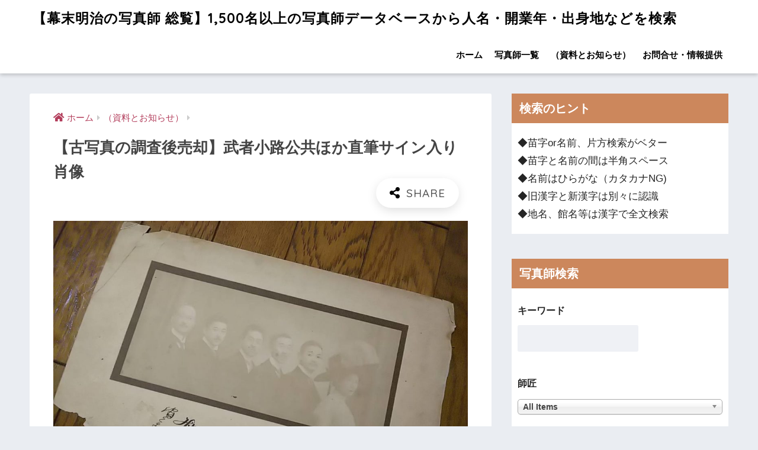

--- FILE ---
content_type: text/html; charset=UTF-8
request_url: https://shashinshi.biz/archives/5137
body_size: 17168
content:
<!doctype html><html lang="ja"><head><meta charset="utf-8"><meta http-equiv="X-UA-Compatible" content="IE=edge"><meta name="HandheldFriendly" content="True"><meta name="MobileOptimized" content="320"><meta name="viewport" content="width=device-width, initial-scale=1, viewport-fit=cover"/><meta name="msapplication-TileColor" content="#000000"><meta name="theme-color" content="#000000"><link rel="pingback" href="https://shashinshi.biz/xmlrpc.php"><link type="text/css" media="all" href="https://shashinshi.biz/wp-content/cache/autoptimize/css/autoptimize_cf59e587d17a066a5ca306eefec7e1c9.css" rel="stylesheet" /><title>【古写真の調査後売却】武者小路公共ほか直筆サイン入り肖像 | 【幕末明治の写真師 総覧】1,500名以上の写真師データベースから人名・開業年・出身地などを検索</title><link rel='dns-prefetch' href='//ajax.googleapis.com' /><link rel='dns-prefetch' href='//codoc.jp' /><link rel='dns-prefetch' href='//fonts.googleapis.com' /><link rel='dns-prefetch' href='//use.fontawesome.com' /><link rel='dns-prefetch' href='//s.w.org' /><link rel="alternate" type="application/rss+xml" title="【幕末明治の写真師 総覧】1,500名以上の写真師データベースから人名・開業年・出身地などを検索 &raquo; フィード" href="https://shashinshi.biz/feed" /><link rel="alternate" type="application/rss+xml" title="【幕末明治の写真師 総覧】1,500名以上の写真師データベースから人名・開業年・出身地などを検索 &raquo; コメントフィード" href="https://shashinshi.biz/comments/feed" /> <script type="text/javascript">window._wpemojiSettings = {"baseUrl":"https:\/\/s.w.org\/images\/core\/emoji\/12.0.0-1\/72x72\/","ext":".png","svgUrl":"https:\/\/s.w.org\/images\/core\/emoji\/12.0.0-1\/svg\/","svgExt":".svg","source":{"concatemoji":"https:\/\/shashinshi.biz\/wp-includes\/js\/wp-emoji-release.min.js"}};
			!function(e,a,t){var n,r,o,i=a.createElement("canvas"),p=i.getContext&&i.getContext("2d");function s(e,t){var a=String.fromCharCode;p.clearRect(0,0,i.width,i.height),p.fillText(a.apply(this,e),0,0);e=i.toDataURL();return p.clearRect(0,0,i.width,i.height),p.fillText(a.apply(this,t),0,0),e===i.toDataURL()}function c(e){var t=a.createElement("script");t.src=e,t.defer=t.type="text/javascript",a.getElementsByTagName("head")[0].appendChild(t)}for(o=Array("flag","emoji"),t.supports={everything:!0,everythingExceptFlag:!0},r=0;r<o.length;r++)t.supports[o[r]]=function(e){if(!p||!p.fillText)return!1;switch(p.textBaseline="top",p.font="600 32px Arial",e){case"flag":return s([55356,56826,55356,56819],[55356,56826,8203,55356,56819])?!1:!s([55356,57332,56128,56423,56128,56418,56128,56421,56128,56430,56128,56423,56128,56447],[55356,57332,8203,56128,56423,8203,56128,56418,8203,56128,56421,8203,56128,56430,8203,56128,56423,8203,56128,56447]);case"emoji":return!s([55357,56424,55356,57342,8205,55358,56605,8205,55357,56424,55356,57340],[55357,56424,55356,57342,8203,55358,56605,8203,55357,56424,55356,57340])}return!1}(o[r]),t.supports.everything=t.supports.everything&&t.supports[o[r]],"flag"!==o[r]&&(t.supports.everythingExceptFlag=t.supports.everythingExceptFlag&&t.supports[o[r]]);t.supports.everythingExceptFlag=t.supports.everythingExceptFlag&&!t.supports.flag,t.DOMReady=!1,t.readyCallback=function(){t.DOMReady=!0},t.supports.everything||(n=function(){t.readyCallback()},a.addEventListener?(a.addEventListener("DOMContentLoaded",n,!1),e.addEventListener("load",n,!1)):(e.attachEvent("onload",n),a.attachEvent("onreadystatechange",function(){"complete"===a.readyState&&t.readyCallback()})),(n=t.source||{}).concatemoji?c(n.concatemoji):n.wpemoji&&n.twemoji&&(c(n.twemoji),c(n.wpemoji)))}(window,document,window._wpemojiSettings);</script> <link rel='stylesheet' id='sng-googlefonts-css'  href='//fonts.googleapis.com/css?family=Quicksand%3A500%2C700' type='text/css' media='all' /><link rel='stylesheet' id='sng-fontawesome5-css'  href='https://use.fontawesome.com/releases/v5.7.2/css/all.css' type='text/css' media='all' /> <script type='text/javascript' src='https://ajax.googleapis.com/ajax/libs/jquery/2.2.4/jquery.min.js'></script> <script type='text/javascript'  src='https://codoc.jp/js/cms.js'  data-css="rainbow"  data-usercode="gwF6GNFrMg" defer></script> <link rel='https://api.w.org/' href='https://shashinshi.biz/wp-json/' /><link rel="EditURI" type="application/rsd+xml" title="RSD" href="https://shashinshi.biz/xmlrpc.php?rsd" /><link rel="canonical" href="https://shashinshi.biz/archives/5137" /><link rel='shortlink' href='https://shashinshi.biz/?p=5137' /><link rel="alternate" type="application/json+oembed" href="https://shashinshi.biz/wp-json/oembed/1.0/embed?url=https%3A%2F%2Fshashinshi.biz%2Farchives%2F5137" /><link rel="alternate" type="text/xml+oembed" href="https://shashinshi.biz/wp-json/oembed/1.0/embed?url=https%3A%2F%2Fshashinshi.biz%2Farchives%2F5137&#038;format=xml" /><meta property="og:title" content="【古写真の調査後売却】武者小路公共ほか直筆サイン入り肖像" /><meta property="og:description" content="６名のうち署名から以下４名の名前が判明。それぞれ直筆サインあり。 ◆武者小路公共 （むしゃこうじ きんとも、1 ... " /><meta property="og:type" content="article" /><meta property="og:url" content="https://shashinshi.biz/archives/5137" /><meta property="og:image" content="https://shashinshi.biz/wp-content/uploads/2019/12/【福知山藩主・朽木綱貞ほか-1024x768.jpg" /><meta name="thumbnail" content="https://shashinshi.biz/wp-content/uploads/2019/12/【福知山藩主・朽木綱貞ほか-1024x768.jpg" /><meta property="og:site_name" content="【幕末明治の写真師 総覧】1,500名以上の写真師データベースから人名・開業年・出身地などを検索" /><meta name="twitter:card" content="summary_large_image" /> <script data-ad-client="ca-pub-1844066982998481" async src="https://pagead2.googlesyndication.com/pagead/js/adsbygoogle.js"></script> <meta name="google-site-verification" content="wi_43rCEvWr0Kvx3HK2o5uD803YRWP_kTNke0CH3uq4" />  <script async src="https://www.googletagmanager.com/gtag/js?id=UA-158856679-1"></script> <script>window.dataLayer = window.dataLayer || [];
  function gtag(){dataLayer.push(arguments);}
  gtag('js', new Date());

  gtag('config', 'UA-158856679-1');</script> <link rel="icon" href="https://shashinshi.biz/wp-content/uploads/2019/11/cropped-721f910ce6b435eea21d9aac824a4a97-32x32.jpg" sizes="32x32" /><link rel="icon" href="https://shashinshi.biz/wp-content/uploads/2019/11/cropped-721f910ce6b435eea21d9aac824a4a97-192x192.jpg" sizes="192x192" /><link rel="apple-touch-icon-precomposed" href="https://shashinshi.biz/wp-content/uploads/2019/11/cropped-721f910ce6b435eea21d9aac824a4a97-180x180.jpg" /><meta name="msapplication-TileImage" content="https://shashinshi.biz/wp-content/uploads/2019/11/cropped-721f910ce6b435eea21d9aac824a4a97-270x270.jpg" /></head><body class="post-template-default single single-post postid-5137 single-format-standard codoc-theme-rainbow fa5"><div id="container"><header class="header"><div id="inner-header" class="wrap cf"><div id="logo" class="h1 dfont"> <a href="https://shashinshi.biz"> 【幕末明治の写真師 総覧】1,500名以上の写真師データベースから人名・開業年・出身地などを検索 </a></div><div class="header-search"> <label class="header-search__open" for="header-search-input"><i class="fas fa-search"></i></label> <input type="checkbox" class="header-search__input" id="header-search-input" onclick="document.querySelector('.header-search__modal .searchform__input').focus()"> <label class="header-search__close" for="header-search-input"></label><div class="header-search__modal"><form role="search" method="get" id="searchform" class="searchform" action="https://shashinshi.biz/"><div> <input type="search" id="s" class="searchform__input" name="s" value="" placeholder="検索" /> <button type="submit" id="searchsubmit" class="searchform__submit"><i class="fas fa-search"></i></button></div></form></div></div><nav class="desktop-nav clearfix"><ul id="menu-%e3%82%b0%e3%83%ad%e3%83%bc%e3%83%90%e3%83%ab%e3%83%a1%e3%83%8b%e3%83%a5%e3%83%bc" class="menu"><li id="menu-item-83" class="menu-item menu-item-type-custom menu-item-object-custom menu-item-home menu-item-83"><a href="http://shashinshi.biz/">ホーム</a></li><li id="menu-item-86" class="menu-item menu-item-type-taxonomy menu-item-object-category menu-item-86"><a href="https://shashinshi.biz/category/cameraman">写真師一覧</a></li><li id="menu-item-85" class="menu-item menu-item-type-taxonomy menu-item-object-category current-post-ancestor current-menu-parent current-post-parent menu-item-85"><a href="https://shashinshi.biz/category/news">（資料とお知らせ）</a></li><li id="menu-item-84" class="menu-item menu-item-type-post_type menu-item-object-page menu-item-84"><a href="https://shashinshi.biz/contact">お問合せ・情報提供</a></li></ul></nav></div></header><div id="content"><div id="inner-content" class="wrap cf"><main id="main" class="m-all t-2of3 d-5of7 cf"><article id="entry" class="cf post-5137 post type-post status-publish format-standard has-post-thumbnail category-news"><header class="article-header entry-header"><nav id="breadcrumb" class="breadcrumb"><ul itemscope itemtype="http://schema.org/BreadcrumbList"><li itemprop="itemListElement" itemscope itemtype="http://schema.org/ListItem"><a href="https://shashinshi.biz" itemprop="item"><span itemprop="name">ホーム</span></a><meta itemprop="position" content="1" /></li><li itemprop="itemListElement" itemscope itemtype="http://schema.org/ListItem"><a href="https://shashinshi.biz/category/news" itemprop="item"><span itemprop="name">（資料とお知らせ）</span></a><meta itemprop="position" content="2" /></li></ul></nav><h1 class="entry-title single-title">【古写真の調査後売却】武者小路公共ほか直筆サイン入り肖像</h1><div class="entry-meta vcard"></div> <input type="checkbox" id="fab"> <label class="fab-btn extended-fab main-c" for="fab"><i class="fas fa-share-alt"></i></label> <label class="fab__close-cover" for="fab"></label><div id="fab__contents"><div class="fab__contents-main dfont"> <label class="close" for="fab"><span></span></label><p class="fab__contents_title">SHARE</p><div class="fab__contents_img" style="background-image: url(https://shashinshi.biz/wp-content/uploads/2019/12/【福知山藩主・朽木綱貞ほか-520x300.jpg);"></div><div class="sns-btn sns-dif"><ul><li class="tw sns-btn__item"> <a href="http://twitter.com/share?url=https%3A%2F%2Fshashinshi.biz%2Farchives%2F5137&text=%E3%80%90%E5%8F%A4%E5%86%99%E7%9C%9F%E3%81%AE%E8%AA%BF%E6%9F%BB%E5%BE%8C%E5%A3%B2%E5%8D%B4%E3%80%91%E6%AD%A6%E8%80%85%E5%B0%8F%E8%B7%AF%E5%85%AC%E5%85%B1%E3%81%BB%E3%81%8B%E7%9B%B4%E7%AD%86%E3%82%B5%E3%82%A4%E3%83%B3%E5%85%A5%E3%82%8A%E8%82%96%E5%83%8F%EF%BD%9C%E3%80%90%E5%B9%95%E6%9C%AB%E6%98%8E%E6%B2%BB%E3%81%AE%E5%86%99%E7%9C%9F%E5%B8%AB+%E7%B7%8F%E8%A6%A7%E3%80%911%2C500%E5%90%8D%E4%BB%A5%E4%B8%8A%E3%81%AE%E5%86%99%E7%9C%9F%E5%B8%AB%E3%83%87%E3%83%BC%E3%82%BF%E3%83%99%E3%83%BC%E3%82%B9%E3%81%8B%E3%82%89%E4%BA%BA%E5%90%8D%E3%83%BB%E9%96%8B%E6%A5%AD%E5%B9%B4%E3%83%BB%E5%87%BA%E8%BA%AB%E5%9C%B0%E3%81%AA%E3%81%A9%E3%82%92%E6%A4%9C%E7%B4%A2" target="_blank" rel="nofollow noopener noreferrer"> <i class="fab fa-twitter"></i> <span class="share_txt">ツイート</span> </a></li><li class="fb sns-btn__item"> <a href="http://www.facebook.com/share.php?u=https%3A%2F%2Fshashinshi.biz%2Farchives%2F5137&t=%E3%80%90%E5%8F%A4%E5%86%99%E7%9C%9F%E3%81%AE%E8%AA%BF%E6%9F%BB%E5%BE%8C%E5%A3%B2%E5%8D%B4%E3%80%91%E6%AD%A6%E8%80%85%E5%B0%8F%E8%B7%AF%E5%85%AC%E5%85%B1%E3%81%BB%E3%81%8B%E7%9B%B4%E7%AD%86%E3%82%B5%E3%82%A4%E3%83%B3%E5%85%A5%E3%82%8A%E8%82%96%E5%83%8F%EF%BD%9C%E3%80%90%E5%B9%95%E6%9C%AB%E6%98%8E%E6%B2%BB%E3%81%AE%E5%86%99%E7%9C%9F%E5%B8%AB+%E7%B7%8F%E8%A6%A7%E3%80%911%2C500%E5%90%8D%E4%BB%A5%E4%B8%8A%E3%81%AE%E5%86%99%E7%9C%9F%E5%B8%AB%E3%83%87%E3%83%BC%E3%82%BF%E3%83%99%E3%83%BC%E3%82%B9%E3%81%8B%E3%82%89%E4%BA%BA%E5%90%8D%E3%83%BB%E9%96%8B%E6%A5%AD%E5%B9%B4%E3%83%BB%E5%87%BA%E8%BA%AB%E5%9C%B0%E3%81%AA%E3%81%A9%E3%82%92%E6%A4%9C%E7%B4%A2" target="_blank" rel="nofollow noopener noreferrer"> <i class="fab fa-facebook"></i> <span class="share_txt">シェア</span> </a></li><li class="hatebu sns-btn__item"> <a href="http://b.hatena.ne.jp/add?mode=confirm&url=https%3A%2F%2Fshashinshi.biz%2Farchives%2F5137"  onclick="javascript:window.open(this.href, '', 'menubar=no,toolbar=no,resizable=yes,scrollbars=yes,height=400,width=510');return false;" target="_blank" rel="nofollow noopener noreferrer"> <i class="fa fa-hatebu"></i> <span class="share_txt">はてブ</span> </a></li><li class="line sns-btn__item"> <a href="http://line.me/R/msg/text/?https%3A%2F%2Fshashinshi.biz%2Farchives%2F5137%0D%0A%E3%80%90%E5%8F%A4%E5%86%99%E7%9C%9F%E3%81%AE%E8%AA%BF%E6%9F%BB%E5%BE%8C%E5%A3%B2%E5%8D%B4%E3%80%91%E6%AD%A6%E8%80%85%E5%B0%8F%E8%B7%AF%E5%85%AC%E5%85%B1%E3%81%BB%E3%81%8B%E7%9B%B4%E7%AD%86%E3%82%B5%E3%82%A4%E3%83%B3%E5%85%A5%E3%82%8A%E8%82%96%E5%83%8F%EF%BD%9C%E3%80%90%E5%B9%95%E6%9C%AB%E6%98%8E%E6%B2%BB%E3%81%AE%E5%86%99%E7%9C%9F%E5%B8%AB+%E7%B7%8F%E8%A6%A7%E3%80%911%2C500%E5%90%8D%E4%BB%A5%E4%B8%8A%E3%81%AE%E5%86%99%E7%9C%9F%E5%B8%AB%E3%83%87%E3%83%BC%E3%82%BF%E3%83%99%E3%83%BC%E3%82%B9%E3%81%8B%E3%82%89%E4%BA%BA%E5%90%8D%E3%83%BB%E9%96%8B%E6%A5%AD%E5%B9%B4%E3%83%BB%E5%87%BA%E8%BA%AB%E5%9C%B0%E3%81%AA%E3%81%A9%E3%82%92%E6%A4%9C%E7%B4%A2" target="_blank" rel="nofollow noopener noreferrer"> <i class="fab fa-line"></i> <span class="share_txt share_txt_line dfont">LINE</span> </a></li><li class="pkt sns-btn__item"> <a href="http://getpocket.com/edit?url=https%3A%2F%2Fshashinshi.biz%2Farchives%2F5137&title=%E3%80%90%E5%8F%A4%E5%86%99%E7%9C%9F%E3%81%AE%E8%AA%BF%E6%9F%BB%E5%BE%8C%E5%A3%B2%E5%8D%B4%E3%80%91%E6%AD%A6%E8%80%85%E5%B0%8F%E8%B7%AF%E5%85%AC%E5%85%B1%E3%81%BB%E3%81%8B%E7%9B%B4%E7%AD%86%E3%82%B5%E3%82%A4%E3%83%B3%E5%85%A5%E3%82%8A%E8%82%96%E5%83%8F%EF%BD%9C%E3%80%90%E5%B9%95%E6%9C%AB%E6%98%8E%E6%B2%BB%E3%81%AE%E5%86%99%E7%9C%9F%E5%B8%AB+%E7%B7%8F%E8%A6%A7%E3%80%911%2C500%E5%90%8D%E4%BB%A5%E4%B8%8A%E3%81%AE%E5%86%99%E7%9C%9F%E5%B8%AB%E3%83%87%E3%83%BC%E3%82%BF%E3%83%99%E3%83%BC%E3%82%B9%E3%81%8B%E3%82%89%E4%BA%BA%E5%90%8D%E3%83%BB%E9%96%8B%E6%A5%AD%E5%B9%B4%E3%83%BB%E5%87%BA%E8%BA%AB%E5%9C%B0%E3%81%AA%E3%81%A9%E3%82%92%E6%A4%9C%E7%B4%A2" target="_blank" rel="nofollow noopener noreferrer"> <i class="fab fa-get-pocket"></i> <span class="share_txt">Pocket</span> </a></li></ul></div></div></div></header><section class="entry-content cf"><figure class="wp-block-image"><noscript><img src="https://shashinshi.biz/wp-content/uploads/2019/12/【福知山藩主・朽木綱貞ほか-1024x768.jpg" alt="古写真福知山藩主・朽木綱貞ほか" class="wp-image-5138" srcset="https://shashinshi.biz/wp-content/uploads/2019/12/【福知山藩主・朽木綱貞ほか.jpg 1024w, https://shashinshi.biz/wp-content/uploads/2019/12/【福知山藩主・朽木綱貞ほか-300x225.jpg 300w, https://shashinshi.biz/wp-content/uploads/2019/12/【福知山藩主・朽木綱貞ほか-768x576.jpg 768w, https://shashinshi.biz/wp-content/uploads/2019/12/【福知山藩主・朽木綱貞ほか-940x705.jpg 940w" sizes="(max-width: 1024px) 100vw, 1024px" /></noscript><img src='data:image/svg+xml,%3Csvg%20xmlns=%22http://www.w3.org/2000/svg%22%20viewBox=%220%200%20%20%22%3E%3C/svg%3E' data-src="https://shashinshi.biz/wp-content/uploads/2019/12/【福知山藩主・朽木綱貞ほか-1024x768.jpg" alt="古写真福知山藩主・朽木綱貞ほか" class="lazyload wp-image-5138" data-srcset="https://shashinshi.biz/wp-content/uploads/2019/12/【福知山藩主・朽木綱貞ほか.jpg 1024w, https://shashinshi.biz/wp-content/uploads/2019/12/【福知山藩主・朽木綱貞ほか-300x225.jpg 300w, https://shashinshi.biz/wp-content/uploads/2019/12/【福知山藩主・朽木綱貞ほか-768x576.jpg 768w, https://shashinshi.biz/wp-content/uploads/2019/12/【福知山藩主・朽木綱貞ほか-940x705.jpg 940w" data-sizes="(max-width: 1024px) 100vw, 1024px" /></figure><p>６名のうち署名から以下４名の名前が判明。それぞれ直筆サインあり。</p><p>◆武者小路公共<br> （むしゃこうじ きんとも、1882年（明治15年）8月29日 &#8211; 1962年（昭和37年）4月21日）は日本の華族、外交官、武者小路家第10代当主。爵位は</p><div class="wp-block-codoc-codoc-block"><div class="codoc-entries" data-without-body="1" id="codoc-entry-vktrNbwpyA"  data-show-like="0"></div></div></section><div id="entry-footer-wrapper"></div> <script type="application/ld+json">{
      "@context": "http://schema.org",
      "@type": "Article",
      "mainEntityOfPage":"https://shashinshi.biz/archives/5137",
      "headline": "【古写真の調査後売却】武者小路公共ほか直筆サイン入り肖像",

      "image": {
      "@type": "ImageObject",
      "url": "https://shashinshi.biz/wp-content/uploads/2019/12/【福知山藩主・朽木綱貞ほか.jpg",
      "width":1024,
      "height":768      },

      "datePublished": "2019-12-07T14:18:10+0900",
      "dateModified": "2024-01-19T16:09:57+0900",
      "author": {
      "@type": "Person",
      "name": "j100admin"
      },
      "publisher": {
      "@type": "Organization",
      "name": "",
      "logo": {
      "@type": "ImageObject",
      "url": ""
      }
      },
      "description": "６名のうち署名から以下４名の名前が判明。それぞれ直筆サインあり。 ◆武者小路公共 （むしゃこうじ きんとも、1 ... "
      }</script> </article><div class="prnx_box cf"> <a href="https://shashinshi.biz/archives/5133" class="prnx pr"><p><i class="fas fa-angle-left"></i> 前の記事</p><div class="prnx_tb"><figure><noscript><img width="160" height="160" src="https://shashinshi.biz/wp-content/uploads/2019/12/師アップ下山-順一郎-160x160.jpg" class="attachment-thumb-160 size-thumb-160 wp-post-image" alt="古写真下山順一郎" srcset="https://shashinshi.biz/wp-content/uploads/2019/12/師アップ下山-順一郎-160x160.jpg 160w, https://shashinshi.biz/wp-content/uploads/2019/12/師アップ下山-順一郎-150x150.jpg 150w, https://shashinshi.biz/wp-content/uploads/2019/12/師アップ下山-順一郎-125x125.jpg 125w" sizes="(max-width: 160px) 100vw, 160px" /></noscript><img width="160" height="160" src='data:image/svg+xml,%3Csvg%20xmlns=%22http://www.w3.org/2000/svg%22%20viewBox=%220%200%20160%20160%22%3E%3C/svg%3E' data-src="https://shashinshi.biz/wp-content/uploads/2019/12/師アップ下山-順一郎-160x160.jpg" class="lazyload attachment-thumb-160 size-thumb-160 wp-post-image" alt="古写真下山順一郎" data-srcset="https://shashinshi.biz/wp-content/uploads/2019/12/師アップ下山-順一郎-160x160.jpg 160w, https://shashinshi.biz/wp-content/uploads/2019/12/師アップ下山-順一郎-150x150.jpg 150w, https://shashinshi.biz/wp-content/uploads/2019/12/師アップ下山-順一郎-125x125.jpg 125w" data-sizes="(max-width: 160px) 100vw, 160px" /></figure> <span class="prev-next__text">【古写真の調査後売却】日本薬剤師会第2代会長・下山順一郎ほか肖…</span></div> </a> <a href="https://shashinshi.biz/archives/5152" class="prnx nx"><p>次の記事 <i class="fas fa-angle-right"></i></p><div class="prnx_tb"> <span class="prev-next__text">【古写真の調査後売却】日本医科大学学長・中原徳太ほか肖像</span><figure><noscript><img width="160" height="160" src="https://shashinshi.biz/wp-content/uploads/2019/12/日本医科大学学長・中原徳太ほか-160x160.jpg" class="attachment-thumb-160 size-thumb-160 wp-post-image" alt="日本医科大学学長・中原徳太ほか古写真" srcset="https://shashinshi.biz/wp-content/uploads/2019/12/日本医科大学学長・中原徳太ほか-160x160.jpg 160w, https://shashinshi.biz/wp-content/uploads/2019/12/日本医科大学学長・中原徳太ほか-150x150.jpg 150w, https://shashinshi.biz/wp-content/uploads/2019/12/日本医科大学学長・中原徳太ほか-125x125.jpg 125w" sizes="(max-width: 160px) 100vw, 160px" /></noscript><img width="160" height="160" src='data:image/svg+xml,%3Csvg%20xmlns=%22http://www.w3.org/2000/svg%22%20viewBox=%220%200%20160%20160%22%3E%3C/svg%3E' data-src="https://shashinshi.biz/wp-content/uploads/2019/12/日本医科大学学長・中原徳太ほか-160x160.jpg" class="lazyload attachment-thumb-160 size-thumb-160 wp-post-image" alt="日本医科大学学長・中原徳太ほか古写真" data-srcset="https://shashinshi.biz/wp-content/uploads/2019/12/日本医科大学学長・中原徳太ほか-160x160.jpg 160w, https://shashinshi.biz/wp-content/uploads/2019/12/日本医科大学学長・中原徳太ほか-150x150.jpg 150w, https://shashinshi.biz/wp-content/uploads/2019/12/日本医科大学学長・中原徳太ほか-125x125.jpg 125w" data-sizes="(max-width: 160px) 100vw, 160px" /></figure></div> </a></div></main><div id="sidebar1" class="sidebar m-all t-1of3 d-2of7 last-col cf" role="complementary"><aside><div class="insidesp"><div id="notfix"><div id="text-9" class="widget widget_text"><h4 class="widgettitle dfont has-fa-before">検索のヒント</h4><div class="textwidget"><p>◆苗字or名前、片方検索がベター<br /> ◆苗字と名前の間は半角スペース<br /> ◆名前はひらがな（カタカナNG)<br /> ◆旧漢字と新漢字は別々に認識<br /> ◆地名、館名等は漢字で全文検索</p></div></div><div id="search_filter_register_widget-2" class="widget widget_search_filter_register_widget"><h4 class="widgettitle dfont has-fa-before">写真師検索</h4><form data-sf-form-id='128' data-is-rtl='0' data-maintain-state='' data-results-url='https://shashinshi.biz/?sfid=128' data-ajax-url='https://shashinshi.biz/?sfid=128&amp;sf_data=results' data-ajax-form-url='https://shashinshi.biz/?sfid=128&amp;sf_action=get_data&amp;sf_data=form' data-display-result-method='archive' data-use-history-api='1' data-template-loaded='0' data-lang-code='' data-ajax='1' data-ajax-data-type='html' data-ajax-target='#main' data-ajax-pagination-type='normal' data-ajax-links-selector='.pagination a' data-update-ajax-url='1' data-only-results-ajax='1' data-scroll-to-pos='0' data-init-paged='1' data-auto-update='' action='https://shashinshi.biz/?sfid=128' method='post' class='searchandfilter' id='search-filter-form-128' autocomplete='off' data-instance-count='1'><ul><li class="sf-field-search" data-sf-field-name="search" data-sf-field-type="search" data-sf-field-input-type=""><h4>キーワード</h4> <label><input placeholder="" name="_sf_search[]" class="sf-input-text" type="text" value="" title=""></label></li><li class="sf-field-post-meta-teachers" data-sf-field-name="_sfm_teachers" data-sf-field-type="post_meta" data-sf-field-input-type="select" data-sf-meta-type="choice" data-sf-combobox="1"><h4>師匠</h4> <label> <select data-combobox="1" name="_sfm_teachers[]" class="sf-input-select" title=""><option class="sf-level-0 sf-item-0 sf-option-active" selected="selected" data-sf-depth="0" value="">All Items</option><option class="sf-level-0 " data-sf-count="-1" data-sf-depth="0" value="1001">金丸 源三</option><option class="sf-level-0 " data-sf-count="-1" data-sf-depth="0" value="1004">金丸 せ以</option><option class="sf-level-0 " data-sf-count="-1" data-sf-depth="0" value="1016">鹿野 浪衛</option><option class="sf-level-0 " data-sf-count="-1" data-sf-depth="0" value="1022">鎌田 永弼</option><option class="sf-level-0 " data-sf-count="-1" data-sf-depth="0" value="1031">亀井 茲明</option><option class="sf-level-0 " data-sf-count="-1" data-sf-depth="0" value="1034">亀谷 徳次郎</option><option class="sf-level-0 " data-sf-count="-1" data-sf-depth="0" value="1039">亀谷 とよ</option><option class="sf-level-0 " data-sf-count="-1" data-sf-depth="0" value="1073">気賀 秋畝</option><option class="sf-level-0 " data-sf-count="-1" data-sf-depth="0" value="1084">菊池 新学</option><option class="sf-level-0 " data-sf-count="-1" data-sf-depth="0" value="1093">菊池 常右衛門</option><option class="sf-level-0 " data-sf-count="-1" data-sf-depth="0" value="1096">菊池 東陽</option><option class="sf-level-0 " data-sf-count="-1" data-sf-depth="0" value="1103">菊池 宥清</option><option class="sf-level-0 " data-sf-count="-1" data-sf-depth="0" value="1112">北庭 筑波</option><option class="sf-level-0 " data-sf-count="-1" data-sf-depth="0" value="11127">吉田 孝造</option><option class="sf-level-0 " data-sf-count="-1" data-sf-depth="0" value="1115">北村 太一</option><option class="sf-level-0 " data-sf-count="-1" data-sf-depth="0" value="1118">北村 武</option><option class="sf-level-0 " data-sf-count="-1" data-sf-depth="0" value="1124">木津 幸吉</option><option class="sf-level-0 " data-sf-count="-1" data-sf-depth="0" value="11386">村田 青雲</option><option class="sf-level-0 " data-sf-count="-1" data-sf-depth="0" value="1148">木村 桝太郎</option><option class="sf-level-0 " data-sf-count="-1" data-sf-depth="0" value="1157">清河 武安（初代）</option><option class="sf-level-0 " data-sf-count="-1" data-sf-depth="0" value="1163">日下部 金兵衛</option><option class="sf-level-0 " data-sf-count="-1" data-sf-depth="0" value="1166">久世 治作</option><option class="sf-level-0 " data-sf-count="-1" data-sf-depth="0" value="11691">満井 善吉</option><option class="sf-level-0 " data-sf-count="-1" data-sf-depth="0" value="1178">工藤 孝</option><option class="sf-level-0 " data-sf-count="-1" data-sf-depth="0" value="11793">窪添 晴吉</option><option class="sf-level-0 " data-sf-count="-1" data-sf-depth="0" value="1205">栗田 寿吉</option><option class="sf-level-0 " data-sf-count="-1" data-sf-depth="0" value="1226">桑田 正三郎</option><option class="sf-level-0 " data-sf-count="-1" data-sf-depth="0" value="12352">戸田 三弥</option><option class="sf-level-0 " data-sf-count="-1" data-sf-depth="0" value="1238">小池 兵治</option><option class="sf-level-0 " data-sf-count="-1" data-sf-depth="0" value="1247">鴻野 多平</option><option class="sf-level-0 " data-sf-count="-1" data-sf-depth="0" value="12501">喜多村 勘四郎</option><option class="sf-level-0 " data-sf-count="-1" data-sf-depth="0" value="1259">古賀 暁</option><option class="sf-level-0 " data-sf-count="-1" data-sf-depth="0" value="1262">古賀 瑳六</option><option class="sf-level-0 " data-sf-count="-1" data-sf-depth="0" value="1280">小島 新蔵</option><option class="sf-level-0 " data-sf-count="-1" data-sf-depth="0" value="1286">小島 柳蛙</option><option class="sf-level-0 " data-sf-count="-1" data-sf-depth="0" value="1295">小助川 直記</option><option class="sf-level-0 " data-sf-count="-1" data-sf-depth="0" value="1301">小曽根 正雄</option><option class="sf-level-0 " data-sf-count="-1" data-sf-depth="0" value="1313">小寺 準之助</option><option class="sf-level-0 " data-sf-count="-1" data-sf-depth="0" value="1328">後藤 千代次</option><option class="sf-level-0 " data-sf-count="-1" data-sf-depth="0" value="1343">小林 粂七</option><option class="sf-level-0 " data-sf-count="-1" data-sf-depth="0" value="1352">小林 定介</option><option class="sf-level-0 " data-sf-count="-1" data-sf-depth="0" value="1383">紺野 治重</option><option class="sf-level-0 " data-sf-count="-1" data-sf-depth="0" value="1386">紺野 松次郎</option><option class="sf-level-0 " data-sf-count="-1" data-sf-depth="0" value="13941">森山 國蔵</option><option class="sf-level-0 " data-sf-count="-1" data-sf-depth="0" value="13953">森山 菊太郎</option><option class="sf-level-0 " data-sf-count="-1" data-sf-depth="0" value="14171">山本 夘之助</option><option class="sf-level-0 " data-sf-count="-1" data-sf-depth="0" value="1455">中島 待乳</option><option class="sf-level-0 " data-sf-count="-1" data-sf-depth="0" value="1470">佐貫 徳兵衛</option><option class="sf-level-0 " data-sf-count="-1" data-sf-depth="0" value="1489">信伊奈 亮正</option><option class="sf-level-0 " data-sf-count="-1" data-sf-depth="0" value="14918">坂根 儀一郎</option><option class="sf-level-0 " data-sf-count="-1" data-sf-depth="0" value="15013">和田 奈良松</option><option class="sf-level-0 " data-sf-count="-1" data-sf-depth="0" value="1504">柴田 杏堂</option><option class="sf-level-0 " data-sf-count="-1" data-sf-depth="0" value="1510">柴田 常吉</option><option class="sf-level-0 " data-sf-count="-1" data-sf-depth="0" value="1513">島 霞谷</option><option class="sf-level-0 " data-sf-count="-1" data-sf-depth="0" value="1516">島 隆</option><option class="sf-level-0 " data-sf-count="-1" data-sf-depth="0" value="15213">田井 隼人</option><option class="sf-level-0 " data-sf-count="-1" data-sf-depth="0" value="15216">小林 友八</option><option class="sf-level-0 " data-sf-count="-1" data-sf-depth="0" value="1533">清水 東谷</option><option class="sf-level-0 " data-sf-count="-1" data-sf-depth="0" value="1542">下岡 太郎次郎</option><option class="sf-level-0 " data-sf-count="-1" data-sf-depth="0" value="1545">下岡 蓮杖</option><option class="sf-level-0 " data-sf-count="-1" data-sf-depth="0" value="15496">三春 忠次郎</option><option class="sf-level-0 " data-sf-count="-1" data-sf-depth="0" value="1557">白崎 民治</option><option class="sf-level-0 " data-sf-count="-1" data-sf-depth="0" value="1560">白崎 民助</option><option class="sf-level-0 " data-sf-count="-1" data-sf-depth="0" value="1577">杉浦 六三郎</option><option class="sf-level-0 " data-sf-count="-1" data-sf-depth="0" value="1601">鈴木 攓雲</option><option class="sf-level-0 " data-sf-count="-1" data-sf-depth="0" value="16025">広川 晴軒</option><option class="sf-level-0 " data-sf-count="-1" data-sf-depth="0" value="1613">鈴木 忠視</option><option class="sf-level-0 " data-sf-count="-1" data-sf-depth="0" value="1619">鈴木 真一（初代）</option><option class="sf-level-0 " data-sf-count="-1" data-sf-depth="0" value="1622">岡本 圭三</option><option class="sf-level-0 " data-sf-count="-1" data-sf-depth="0" value="165">赤尾 清長</option><option class="sf-level-0 " data-sf-count="-1" data-sf-depth="0" value="1655">薛 信二郎</option><option class="sf-level-0 " data-sf-count="-1" data-sf-depth="0" value="1670">田井 晨善</option><option class="sf-level-0 " data-sf-count="-1" data-sf-depth="0" value="1676">高木 吉兵衛</option><option class="sf-level-0 " data-sf-count="-1" data-sf-depth="0" value="169">明石 博高</option><option class="sf-level-0 " data-sf-count="-1" data-sf-depth="0" value="1691">高田 喜代吉（初代）</option><option class="sf-level-0 " data-sf-count="-1" data-sf-depth="0" value="1694">高谷 克三郎</option><option class="sf-level-0 " data-sf-count="-1" data-sf-depth="0" value="17010">井野 ＊＊</option><option class="sf-level-0 " data-sf-count="-1" data-sf-depth="0" value="17083">菊池 嘉右衛門</option><option class="sf-level-0 " data-sf-count="-1" data-sf-depth="0" value="17314">北尾 徳庵</option><option class="sf-level-0 " data-sf-count="-1" data-sf-depth="0" value="1733">高峰 精一</option><option class="sf-level-0 " data-sf-count="-1" data-sf-depth="0" value="17370">広瀬 和左衛門</option><option class="sf-level-0 " data-sf-count="-1" data-sf-depth="0" value="1750">滝本 平三郎</option><option class="sf-level-0 " data-sf-count="-1" data-sf-depth="0" value="176">赤松 重老</option><option class="sf-level-0 " data-sf-count="-1" data-sf-depth="0" value="1765">竹下 佳治</option><option class="sf-level-0 " data-sf-count="-1" data-sf-depth="0" value="1777">武林 盛一</option><option class="sf-level-0 " data-sf-count="-1" data-sf-depth="0" value="1807">立木 信造</option><option class="sf-level-0 " data-sf-count="-1" data-sf-depth="0" value="1817">田中 猪太郎</option><option class="sf-level-0 " data-sf-count="-1" data-sf-depth="0" value="1832">田中 武</option><option class="sf-level-0 " data-sf-count="-1" data-sf-depth="0" value="1841">田中 美代治</option><option class="sf-level-0 " data-sf-count="-1" data-sf-depth="0" value="1844">田中 盛之助</option><option class="sf-level-0 " data-sf-count="-1" data-sf-depth="0" value="185">秋尾 新六</option><option class="sf-level-0 " data-sf-count="-1" data-sf-depth="0" value="1856">玉村 康三郎</option><option class="sf-level-0 " data-sf-count="-1" data-sf-depth="0" value="1868">田村 景美</option><option class="sf-level-0 " data-sf-count="-1" data-sf-depth="0" value="1880">為政 虎三</option><option class="sf-level-0 " data-sf-count="-1" data-sf-depth="0" value="1887">田本 研造</option><option class="sf-level-0 " data-sf-count="-1" data-sf-depth="0" value="19143">杉田 玄端</option><option class="sf-level-0 " data-sf-count="-1" data-sf-depth="0" value="1920">辻 礼輔</option><option class="sf-level-0 " data-sf-count="-1" data-sf-depth="0" value="19311">山本 忠橘</option><option class="sf-level-0 " data-sf-count="-1" data-sf-depth="0" value="1932">筒井 仙幽</option><option class="sf-level-0 " data-sf-count="-1" data-sf-depth="0" value="1950">鶴淵 初蔵</option><option class="sf-level-0 " data-sf-count="-1" data-sf-depth="0" value="1957">照井 泰四郎</option><option class="sf-level-0 " data-sf-count="-1" data-sf-depth="0" value="19580">佐藤 ＊＊</option><option class="sf-level-0 " data-sf-count="-1" data-sf-depth="0" value="1966">徳田 孝吉</option><option class="sf-level-0 " data-sf-count="-1" data-sf-depth="0" value="19764">和田 慎吾</option><option class="sf-level-0 " data-sf-count="-1" data-sf-depth="0" value="1993">富重 利平</option><option class="sf-level-0 " data-sf-count="-1" data-sf-depth="0" value="2011">豊田 尚一</option><option class="sf-level-0 " data-sf-count="-1" data-sf-depth="0" value="2023">長井 輝正（初代）</option><option class="sf-level-0 " data-sf-count="-1" data-sf-depth="0" value="2026">長井 輝正（二代）</option><option class="sf-level-0 " data-sf-count="-1" data-sf-depth="0" value="2038">中川 理利</option><option class="sf-level-0 " data-sf-count="-1" data-sf-depth="0" value="2047">中澤 一策</option><option class="sf-level-0 " data-sf-count="-1" data-sf-depth="0" value="20514">祇山 重喜</option><option class="sf-level-0 " data-sf-count="-1" data-sf-depth="0" value="2062">中島 治平</option><option class="sf-level-0 " data-sf-count="-1" data-sf-depth="0" value="2068">中島 寛道</option><option class="sf-level-0 " data-sf-count="-1" data-sf-depth="0" value="207">朝倉 金作</option><option class="sf-level-0 " data-sf-count="-1" data-sf-depth="0" value="2096">中西 應策</option><option class="sf-level-0 " data-sf-count="-1" data-sf-depth="0" value="2105">中西 美暢</option><option class="sf-level-0 " data-sf-count="-1" data-sf-depth="0" value="211">浅沼 藤吉</option><option class="sf-level-0 " data-sf-count="-1" data-sf-depth="0" value="2127">中村 喜次郎</option><option class="sf-level-0 " data-sf-count="-1" data-sf-depth="0" value="2140">中村 甚之助</option><option class="sf-level-0 " data-sf-count="-1" data-sf-depth="0" value="2149">中村 董</option><option class="sf-level-0 " data-sf-count="-1" data-sf-depth="0" value="2152">中村 基次</option><option class="sf-level-0 " data-sf-count="-1" data-sf-depth="0" value="2158">中村 牧陽</option><option class="sf-level-0 " data-sf-count="-1" data-sf-depth="0" value="2173">名越 源太郎</option><option class="sf-level-0 " data-sf-count="-1" data-sf-depth="0" value="218">味田 孫兵衛</option><option class="sf-level-0 " data-sf-count="-1" data-sf-depth="0" value="2182">行方 敬篤</option><option class="sf-level-0 " data-sf-count="-1" data-sf-depth="0" value="2191">成田 常吉</option><option class="sf-level-0 " data-sf-count="-1" data-sf-depth="0" value="2195">成井 秀廿</option><option class="sf-level-0 " data-sf-count="-1" data-sf-depth="0" value="2198">成井 頼佐</option><option class="sf-level-0 " data-sf-count="-1" data-sf-depth="0" value="2240">根岸 信五郎</option><option class="sf-level-0 " data-sf-count="-1" data-sf-depth="0" value="2243">根岸 常義</option><option class="sf-level-0 " data-sf-count="-1" data-sf-depth="0" value="2255">野々垣 鹿太郎</option><option class="sf-level-0 " data-sf-count="-1" data-sf-depth="0" value="2300">波多野 章三</option><option class="sf-level-0 " data-sf-count="-1" data-sf-depth="0" value="2312">花淵 為介</option><option class="sf-level-0 " data-sf-count="-1" data-sf-depth="0" value="2321">塙 芳埜</option><option class="sf-level-0 " data-sf-count="-1" data-sf-depth="0" value="2335">林 董</option><option class="sf-level-0 " data-sf-count="-1" data-sf-depth="0" value="2364">樋口 桃雲</option><option class="sf-level-0 " data-sf-count="-1" data-sf-depth="0" value="2373">日野 有三</option><option class="sf-level-0 " data-sf-count="-1" data-sf-depth="0" value="2400">平村 徳兵衛</option><option class="sf-level-0 " data-sf-count="-1" data-sf-depth="0" value="2406">廣仲 通次</option><option class="sf-level-0 " data-sf-count="-1" data-sf-depth="0" value="2418">福井 角次</option><option class="sf-level-0 " data-sf-count="-1" data-sf-depth="0" value="2424">福田 京助</option><option class="sf-level-0 " data-sf-count="-1" data-sf-depth="0" value="2427">福田 亮正</option><option class="sf-level-0 " data-sf-count="-1" data-sf-depth="0" value="2433">藤 蘭一郎</option><option class="sf-level-0 " data-sf-count="-1" data-sf-depth="0" value="2448">藤井 直義</option><option class="sf-level-0 " data-sf-count="-1" data-sf-depth="0" value="2469">藤田 房太郎</option><option class="sf-level-0 " data-sf-count="-1" data-sf-depth="0" value="2472">藤田 要冶</option><option class="sf-level-0 " data-sf-count="-1" data-sf-depth="0" value="2475">藤野 良泰</option><option class="sf-level-0 " data-sf-count="-1" data-sf-depth="0" value="249">天野 晴</option><option class="sf-level-0 " data-sf-count="-1" data-sf-depth="0" value="2493">二見 朝隈（初代）</option><option class="sf-level-0 " data-sf-count="-1" data-sf-depth="0" value="2496">二見 朝隈（二代）</option><option class="sf-level-0 " data-sf-count="-1" data-sf-depth="0" value="2524">古川 俊平</option><option class="sf-level-0 " data-sf-count="-1" data-sf-depth="0" value="2542">保利 高政</option><option class="sf-level-0 " data-sf-count="-1" data-sf-depth="0" value="2545">堀 真澄（初代）</option><option class="sf-level-0 " data-sf-count="-1" data-sf-depth="0" value="2548">堀 真澄（二代）</option><option class="sf-level-0 " data-sf-count="-1" data-sf-depth="0" value="2561">堀内 元信</option><option class="sf-level-0 " data-sf-count="-1" data-sf-depth="0" value="2564">堀内 信重</option><option class="sf-level-0 " data-sf-count="-1" data-sf-depth="0" value="2567">堀江 鍬次郎</option><option class="sf-level-0 " data-sf-count="-1" data-sf-depth="0" value="2585">前田 玄造</option><option class="sf-level-0 " data-sf-count="-1" data-sf-depth="0" value="2600">牧 一造</option><option class="sf-level-0 " data-sf-count="-1" data-sf-depth="0" value="2612">増田 ＊＊</option><option class="sf-level-0 " data-sf-count="-1" data-sf-depth="0" value="2639">松崎 晋二</option><option class="sf-level-0 " data-sf-count="-1" data-sf-depth="0" value="2658">松林 一十</option><option class="sf-level-0 " data-sf-count="-1" data-sf-depth="0" value="2661">松林 康平</option><option class="sf-level-0 " data-sf-count="-1" data-sf-depth="0" value="2683">松本 勝太郎</option><option class="sf-level-0 " data-sf-count="-1" data-sf-depth="0" value="2686">松本 良順</option><option class="sf-level-0 " data-sf-count="-1" data-sf-depth="0" value="2689">松森 胤保</option><option class="sf-level-0 " data-sf-count="-1" data-sf-depth="0" value="2692">松森 昌三</option><option class="sf-level-0 " data-sf-count="-1" data-sf-depth="0" value="2706">丸木 利陽</option><option class="sf-level-0 " data-sf-count="-1" data-sf-depth="0" value="272">荒川 髙春</option><option class="sf-level-0 " data-sf-count="-1" data-sf-depth="0" value="2727">三崎 吉兵衛</option><option class="sf-level-0 " data-sf-count="-1" data-sf-depth="0" value="2730">三崎 栄子</option><option class="sf-level-0 " data-sf-count="-1" data-sf-depth="0" value="2736">三島 常盤</option><option class="sf-level-0 " data-sf-count="-1" data-sf-depth="0" value="2754">三田 菊地郎</option><option class="sf-level-0 " data-sf-count="-1" data-sf-depth="0" value="2763">光村 利藻</option><option class="sf-level-0 " data-sf-count="-1" data-sf-depth="0" value="2772">三苫 利三郎</option><option class="sf-level-0 " data-sf-count="-1" data-sf-depth="0" value="2778">宮内 幸太郎</option><option class="sf-level-0 " data-sf-count="-1" data-sf-depth="0" value="2799">宮崎 寛治</option><option class="sf-level-0 " data-sf-count="-1" data-sf-depth="0" value="280">有賀 戒</option><option class="sf-level-0 " data-sf-count="-1" data-sf-depth="0" value="2802">宮崎 長次郎</option><option class="sf-level-0 " data-sf-count="-1" data-sf-depth="0" value="2808">宮下 欽</option><option class="sf-level-0 " data-sf-count="-1" data-sf-depth="0" value="2823">三輪 ウタ</option><option class="sf-level-0 " data-sf-count="-1" data-sf-depth="0" value="2829">三輪 松兵衛</option><option class="sf-level-0 " data-sf-count="-1" data-sf-depth="0" value="283">有賀 乕五郎</option><option class="sf-level-0 " data-sf-count="-1" data-sf-depth="0" value="2838">村上 天真</option><option class="sf-level-0 " data-sf-count="-1" data-sf-depth="0" value="2841">村山 峯月</option><option class="sf-level-0 " data-sf-count="-1" data-sf-depth="0" value="2847">望月 東涯</option><option class="sf-level-0 " data-sf-count="-1" data-sf-depth="0" value="2865">森 竹十郎</option><option class="sf-level-0 " data-sf-count="-1" data-sf-depth="0" value="2874">森川 愛三</option><option class="sf-level-0 " data-sf-count="-1" data-sf-depth="0" value="2889">守田 昌司</option><option class="sf-level-0 " data-sf-count="-1" data-sf-depth="0" value="2895">守田 来蔵</option><option class="sf-level-0 " data-sf-count="-1" data-sf-depth="0" value="2899">森田 禮造</option><option class="sf-level-0 " data-sf-count="-1" data-sf-depth="0" value="2908">森本 蓼洲</option><option class="sf-level-0 " data-sf-count="-1" data-sf-depth="0" value="2914">森山 浄夢</option><option class="sf-level-0 " data-sf-count="-1" data-sf-depth="0" value="2917">森山 与一郎</option><option class="sf-level-0 " data-sf-count="-1" data-sf-depth="0" value="2930">矢川 ミキ</option><option class="sf-level-0 " data-sf-count="-1" data-sf-depth="0" value="2942">矢田 太郎</option><option class="sf-level-0 " data-sf-count="-1" data-sf-depth="0" value="2997">山瀬 庄三郎</option><option class="sf-level-0 " data-sf-count="-1" data-sf-depth="0" value="3018">山田 真柳</option><option class="sf-level-0 " data-sf-count="-1" data-sf-depth="0" value="3045">山本 讃七郎</option><option class="sf-level-0 " data-sf-count="-1" data-sf-depth="0" value="3072">山脇 鋭郎</option><option class="sf-level-0 " data-sf-count="-1" data-sf-depth="0" value="3087">横田 朴斎</option><option class="sf-level-0 " data-sf-count="-1" data-sf-depth="0" value="3090">横山 松三郎</option><option class="sf-level-0 " data-sf-count="-1" data-sf-depth="0" value="3096">吉雄 圭斎</option><option class="sf-level-0 " data-sf-count="-1" data-sf-depth="0" value="3102">吉川 治兵衛</option><option class="sf-level-0 " data-sf-count="-1" data-sf-depth="0" value="3117">吉田 好二</option><option class="sf-level-0 " data-sf-count="-1" data-sf-depth="0" value="3127">吉田 清七</option><option class="sf-level-0 " data-sf-count="-1" data-sf-depth="0" value="3142">吉原 秀雄</option><option class="sf-level-0 " data-sf-count="-1" data-sf-depth="0" value="3157">米林 八十八</option><option class="sf-level-0 " data-sf-count="-1" data-sf-depth="0" value="3163">若林 耕化</option><option class="sf-level-0 " data-sf-count="-1" data-sf-depth="0" value="3175">和田 久四郎（二代）</option><option class="sf-level-0 " data-sf-count="-1" data-sf-depth="0" value="3178">和田 久四郎（三代）</option><option class="sf-level-0 " data-sf-count="-1" data-sf-depth="0" value="3184">和田 猶松</option><option class="sf-level-0 " data-sf-count="-1" data-sf-depth="0" value="321">飯沼 慾斎</option><option class="sf-level-0 " data-sf-count="-1" data-sf-depth="0" value="366">池田 亀太郎</option><option class="sf-level-0 " data-sf-count="-1" data-sf-depth="0" value="378">池田 種之助</option><option class="sf-level-0 " data-sf-count="-1" data-sf-depth="0" value="3884">井上 準次郎</option><option class="sf-level-0 " data-sf-count="-1" data-sf-depth="0" value="393">石川 文右衛門</option><option class="sf-level-0 " data-sf-count="-1" data-sf-depth="0" value="405">石津 芳三郎</option><option class="sf-level-0 " data-sf-count="-1" data-sf-depth="0" value="4061">小林 定一</option><option class="sf-level-0 " data-sf-count="-1" data-sf-depth="0" value="4072">堀 如柳</option><option class="sf-level-0 " data-sf-count="-1" data-sf-depth="0" value="4091">吉田 寧夫</option><option class="sf-level-0 " data-sf-count="-1" data-sf-depth="0" value="4102">堀 理才</option><option class="sf-level-0 " data-sf-count="-1" data-sf-depth="0" value="4107">東 蘭市</option><option class="sf-level-0 " data-sf-count="-1" data-sf-depth="0" value="4146">中沢 岩太</option><option class="sf-level-0 " data-sf-count="-1" data-sf-depth="0" value="423">磯長 海洲</option><option class="sf-level-0 " data-sf-count="-1" data-sf-depth="0" value="429">井田 侾吉</option><option class="sf-level-0 " data-sf-count="-1" data-sf-depth="0" value="4312">上田 貞治郎</option><option class="sf-level-0 " data-sf-count="-1" data-sf-depth="0" value="4381">水野 文平</option><option class="sf-level-0 " data-sf-count="-1" data-sf-depth="0" value="4386">結城 林蔵</option><option class="sf-level-0 " data-sf-count="-1" data-sf-depth="0" value="4391">小山田 壱岐</option><option class="sf-level-0 " data-sf-count="-1" data-sf-depth="0" value="4415">鈴木 東谷</option><option class="sf-level-0 " data-sf-count="-1" data-sf-depth="0" value="448">市田 左右太（初代）</option><option class="sf-level-0 " data-sf-count="-1" data-sf-depth="0" value="451">市田 左右太（二代）</option><option class="sf-level-0 " data-sf-count="-1" data-sf-depth="0" value="4513">松岡 正一</option><option class="sf-level-0 " data-sf-count="-1" data-sf-depth="0" value="463">伊藤 廣治</option><option class="sf-level-0 " data-sf-count="-1" data-sf-depth="0" value="4714">松原 繁</option><option class="sf-level-0 " data-sf-count="-1" data-sf-depth="0" value="490">井上 俊三</option><option class="sf-level-0 " data-sf-count="-1" data-sf-depth="0" value="496">今井 貞吉</option><option class="sf-level-0 " data-sf-count="-1" data-sf-depth="0" value="511">今津 政二郎</option><option class="sf-level-0 " data-sf-count="-1" data-sf-depth="0" value="532">岩橋 教章</option><option class="sf-level-0 " data-sf-count="-1" data-sf-depth="0" value="550">上野 才蔵</option><option class="sf-level-0 " data-sf-count="-1" data-sf-depth="0" value="553">上野 幸馬</option><option class="sf-level-0 " data-sf-count="-1" data-sf-depth="0" value="559">上野 彦馬</option><option class="sf-level-0 " data-sf-count="-1" data-sf-depth="0" value="56">高村 六之助</option><option class="sf-level-0 " data-sf-count="-1" data-sf-depth="0" value="562">上野 英雄</option><option class="sf-level-0 " data-sf-count="-1" data-sf-depth="0" value="574">鵜飼 玉川</option><option class="sf-level-0 " data-sf-count="-1" data-sf-depth="0" value="577">宇佐美 竹城</option><option class="sf-level-0 " data-sf-count="-1" data-sf-depth="0" value="59">水谷 鏡</option><option class="sf-level-0 " data-sf-count="-1" data-sf-depth="0" value="590">宇田川 興斎</option><option class="sf-level-0 " data-sf-count="-1" data-sf-depth="0" value="599">内田 九一</option><option class="sf-level-0 " data-sf-count="-1" data-sf-depth="0" value="608">内田 慶二郎</option><option class="sf-level-0 " data-sf-count="-1" data-sf-depth="0" value="614">内田 酋之助</option><option class="sf-level-0 " data-sf-count="-1" data-sf-depth="0" value="617">内田 虎二</option><option class="sf-level-0 " data-sf-count="-1" data-sf-depth="0" value="647">江木 松四郎</option><option class="sf-level-0 " data-sf-count="-1" data-sf-depth="0" value="651">江木 保夫</option><option class="sf-level-0 " data-sf-count="-1" data-sf-depth="0" value="654">江崎 清</option><option class="sf-level-0 " data-sf-count="-1" data-sf-depth="0" value="657">江崎 礼二</option><option class="sf-level-0 " data-sf-count="-1" data-sf-depth="0" value="668">江南 信国</option><option class="sf-level-0 " data-sf-count="-1" data-sf-depth="0" value="6744">吉原 秀齋</option><option class="sf-level-0 " data-sf-count="-1" data-sf-depth="0" value="6745">吉原 玄琳</option><option class="sf-level-0 " data-sf-count="-1" data-sf-depth="0" value="702">大井 卜新</option><option class="sf-level-0 " data-sf-count="-1" data-sf-depth="0" value="7041">玉屋 松五郎</option><option class="sf-level-0 " data-sf-count="-1" data-sf-depth="0" value="708">大石 良義</option><option class="sf-level-0 " data-sf-count="-1" data-sf-depth="0" value="726">大川 孝</option><option class="sf-level-0 " data-sf-count="-1" data-sf-depth="0" value="762">大野 弁吉</option><option class="sf-level-0 " data-sf-count="-1" data-sf-depth="0" value="798">小川 一真</option><option class="sf-level-0 " data-sf-count="-1" data-sf-depth="0" value="801">小川 月舟</option><option class="sf-level-0 " data-sf-count="-1" data-sf-depth="0" value="807">小川 佐七</option><option class="sf-level-0 " data-sf-count="-1" data-sf-depth="0" value="814">小川 晴暘</option><option class="sf-level-0 " data-sf-count="-1" data-sf-depth="0" value="817">小川 弥左衛門</option><option class="sf-level-0 " data-sf-count="-1" data-sf-depth="0" value="864">海部 幸之進</option><option class="sf-level-0 " data-sf-count="-1" data-sf-depth="0" value="876">筧 政叉</option><option class="sf-level-0 " data-sf-count="-1" data-sf-depth="0" value="886">樫 孝吉</option><option class="sf-level-0 " data-sf-count="-1" data-sf-depth="0" value="892">鹿島 清兵衛</option><option class="sf-level-0 " data-sf-count="-1" data-sf-depth="0" value="8951">原 祐二郎</option><option class="sf-level-0 " data-sf-count="-1" data-sf-depth="0" value="8983">鹿内 徹</option><option class="sf-level-0 " data-sf-count="-1" data-sf-depth="0" value="932">片山 精三</option><option class="sf-level-0 " data-sf-count="-1" data-sf-depth="0" value="944">葛城 思風</option><option class="sf-level-0 " data-sf-count="-1" data-sf-depth="0" value="9505">木村 熊二</option><option class="sf-level-0 " data-sf-count="-1" data-sf-depth="0" value="983">金井 弥一</option> </select> </label></li><li class="sf-field-post-meta-disciples" data-sf-field-name="_sfm_disciples" data-sf-field-type="post_meta" data-sf-field-input-type="select" data-sf-meta-type="choice" data-sf-combobox="1"><h4>弟子</h4> <label> <select data-combobox="1" name="_sfm_disciples[]" class="sf-input-select" title=""><option class="sf-level-0 sf-item-0 sf-option-active" selected="selected" data-sf-depth="0" value="">All Items</option><option class="sf-level-0 " data-sf-count="-1" data-sf-depth="0" value="1001">金丸 源三</option><option class="sf-level-0 " data-sf-count="-1" data-sf-depth="0" value="1004">金丸 せ以</option><option class="sf-level-0 " data-sf-count="-1" data-sf-depth="0" value="1007">金丸 亦四郎</option><option class="sf-level-0 " data-sf-count="-1" data-sf-depth="0" value="1010">森金 周学</option><option class="sf-level-0 " data-sf-count="-1" data-sf-depth="0" value="1016">鹿野 浪衛</option><option class="sf-level-0 " data-sf-count="-1" data-sf-depth="0" value="10331">小宮山 ＊＊</option><option class="sf-level-0 " data-sf-count="-1" data-sf-depth="0" value="1039">亀谷 とよ</option><option class="sf-level-0 " data-sf-count="-1" data-sf-depth="0" value="1048">河合 乗祿</option><option class="sf-level-0 " data-sf-count="-1" data-sf-depth="0" value="1058">河口 説貞</option><option class="sf-level-0 " data-sf-count="-1" data-sf-depth="0" value="1067">湖東 寛</option><option class="sf-level-0 " data-sf-count="-1" data-sf-depth="0" value="1070">川村 力之助</option><option class="sf-level-0 " data-sf-count="-1" data-sf-depth="0" value="1073">気賀 秋畝</option><option class="sf-level-0 " data-sf-count="-1" data-sf-depth="0" value="1078">木々津 又六</option><option class="sf-level-0 " data-sf-count="-1" data-sf-depth="0" value="1081">菊池 清</option><option class="sf-level-0 " data-sf-count="-1" data-sf-depth="0" value="1084">菊池 新学</option><option class="sf-level-0 " data-sf-count="-1" data-sf-depth="0" value="1093">菊池 常右衛門</option><option class="sf-level-0 " data-sf-count="-1" data-sf-depth="0" value="1096">菊池 東陽</option><option class="sf-level-0 " data-sf-count="-1" data-sf-depth="0" value="1103">菊池 宥清</option><option class="sf-level-0 " data-sf-count="-1" data-sf-depth="0" value="1112">北庭 筑波</option><option class="sf-level-0 " data-sf-count="-1" data-sf-depth="0" value="11126">片柳 繁次郎</option><option class="sf-level-0 " data-sf-count="-1" data-sf-depth="0" value="1118">北村 武</option><option class="sf-level-0 " data-sf-count="-1" data-sf-depth="0" value="11197">榊原 謙三</option><option class="sf-level-0 " data-sf-count="-1" data-sf-depth="0" value="1121">北山 勢以</option><option class="sf-level-0 " data-sf-count="-1" data-sf-depth="0" value="1124">木津 幸吉</option><option class="sf-level-0 " data-sf-count="-1" data-sf-depth="0" value="1133">木村 研</option><option class="sf-level-0 " data-sf-count="-1" data-sf-depth="0" value="11387">村田 吉郎</option><option class="sf-level-0 " data-sf-count="-1" data-sf-depth="0" value="11457">上野 陽一郎</option><option class="sf-level-0 " data-sf-count="-1" data-sf-depth="0" value="1151">木本 幹雄</option><option class="sf-level-0 " data-sf-count="-1" data-sf-depth="0" value="11548">串田 藤左衛門</option><option class="sf-level-0 " data-sf-count="-1" data-sf-depth="0" value="1157">清河 武安（初代）</option><option class="sf-level-0 " data-sf-count="-1" data-sf-depth="0" value="1160">清河 武安（二代）</option><option class="sf-level-0 " data-sf-count="-1" data-sf-depth="0" value="1166">久世 治作</option><option class="sf-level-0 " data-sf-count="-1" data-sf-depth="0" value="11693">高橋 真平</option><option class="sf-level-0 " data-sf-count="-1" data-sf-depth="0" value="11770">江崎 三郎</option><option class="sf-level-0 " data-sf-count="-1" data-sf-depth="0" value="1178">工藤 孝</option><option class="sf-level-0 " data-sf-count="-1" data-sf-depth="0" value="11789">窪添 晴之</option><option class="sf-level-0 " data-sf-count="-1" data-sf-depth="0" value="1181">工藤 利三郎</option><option class="sf-level-0 " data-sf-count="-1" data-sf-depth="0" value="1187">久保 昌雄</option><option class="sf-level-0 " data-sf-count="-1" data-sf-depth="0" value="1193">神代 延祥</option><option class="sf-level-0 " data-sf-count="-1" data-sf-depth="0" value="1202">九里 鑑弥</option><option class="sf-level-0 " data-sf-count="-1" data-sf-depth="0" value="1208">栗山 秦陽</option><option class="sf-level-0 " data-sf-count="-1" data-sf-depth="0" value="1217">黒田 正孝</option><option class="sf-level-0 " data-sf-count="-1" data-sf-depth="0" value="1220">黒田 光子</option><option class="sf-level-0 " data-sf-count="-1" data-sf-depth="0" value="1223">桑子 經次</option><option class="sf-level-0 " data-sf-count="-1" data-sf-depth="0" value="1226">桑田 正三郎</option><option class="sf-level-0 " data-sf-count="-1" data-sf-depth="0" value="1229">小池 敦隆</option><option class="sf-level-0 " data-sf-count="-1" data-sf-depth="0" value="1238">小池 兵治</option><option class="sf-level-0 " data-sf-count="-1" data-sf-depth="0" value="1241">小泉 俊太郎</option><option class="sf-level-0 " data-sf-count="-1" data-sf-depth="0" value="1244">小泉 道太郎</option><option class="sf-level-0 " data-sf-count="-1" data-sf-depth="0" value="1250">鴻野 岩次郎</option><option class="sf-level-0 " data-sf-count="-1" data-sf-depth="0" value="1259">古賀 暁</option><option class="sf-level-0 " data-sf-count="-1" data-sf-depth="0" value="1262">古賀 瑳六</option><option class="sf-level-0 " data-sf-count="-1" data-sf-depth="0" value="12669">神 忍</option><option class="sf-level-0 " data-sf-count="-1" data-sf-depth="0" value="12679">矢川 友弥</option><option class="sf-level-0 " data-sf-count="-1" data-sf-depth="0" value="1268">小坂 一郎</option><option class="sf-level-0 " data-sf-count="-1" data-sf-depth="0" value="1271">小柴 徳次</option><option class="sf-level-0 " data-sf-count="-1" data-sf-depth="0" value="1274">小島 喜三郎</option><option class="sf-level-0 " data-sf-count="-1" data-sf-depth="0" value="1286">小島 柳蛙</option><option class="sf-level-0 " data-sf-count="-1" data-sf-depth="0" value="1298">小菅 仲</option><option class="sf-level-0 " data-sf-count="-1" data-sf-depth="0" value="1307">小谷 荘次郎</option><option class="sf-level-0 " data-sf-count="-1" data-sf-depth="0" value="1313">小寺 準之助</option><option class="sf-level-0 " data-sf-count="-1" data-sf-depth="0" value="1331">小西 吉郎</option><option class="sf-level-0 " data-sf-count="-1" data-sf-depth="0" value="1346">小林 健蔵</option><option class="sf-level-0 " data-sf-count="-1" data-sf-depth="0" value="1356">小林 忠治郎</option><option class="sf-level-0 " data-sf-count="-1" data-sf-depth="0" value="1362">小林 祐史</option><option class="sf-level-0 " data-sf-count="-1" data-sf-depth="0" value="13649">小林 清親</option><option class="sf-level-0 " data-sf-count="-1" data-sf-depth="0" value="1365">小林 隙風</option><option class="sf-level-0 " data-sf-count="-1" data-sf-depth="0" value="1368">小松 幸陽</option><option class="sf-level-0 " data-sf-count="-1" data-sf-depth="0" value="1380">紺野 孝造</option><option class="sf-level-0 " data-sf-count="-1" data-sf-depth="0" value="1386">紺野 松次郎</option><option class="sf-level-0 " data-sf-count="-1" data-sf-depth="0" value="13941">森山 國蔵</option><option class="sf-level-0 " data-sf-count="-1" data-sf-depth="0" value="13953">森山 菊太郎</option><option class="sf-level-0 " data-sf-count="-1" data-sf-depth="0" value="13954">森山 三郎</option><option class="sf-level-0 " data-sf-count="-1" data-sf-depth="0" value="1399">酒井 覺醉</option><option class="sf-level-0 " data-sf-count="-1" data-sf-depth="0" value="13996">杉浦 平一</option><option class="sf-level-0 " data-sf-count="-1" data-sf-depth="0" value="1402">堺 時雄</option><option class="sf-level-0 " data-sf-count="-1" data-sf-depth="0" value="1417">坂根 勝一</option><option class="sf-level-0 " data-sf-count="-1" data-sf-depth="0" value="14234">田中 竹三郎</option><option class="sf-level-0 " data-sf-count="-1" data-sf-depth="0" value="14290">丹後 寛一郎</option><option class="sf-level-0 " data-sf-count="-1" data-sf-depth="0" value="1434">桜井 初太郎</option><option class="sf-level-0 " data-sf-count="-1" data-sf-depth="0" value="1437">桜田 安太郎</option><option class="sf-level-0 " data-sf-count="-1" data-sf-depth="0" value="1449">佐藤 兼吉</option><option class="sf-level-0 " data-sf-count="-1" data-sf-depth="0" value="1452">佐藤 里次</option><option class="sf-level-0 " data-sf-count="-1" data-sf-depth="0" value="1455">中島 待乳</option><option class="sf-level-0 " data-sf-count="-1" data-sf-depth="0" value="1460">佐藤 三八</option><option class="sf-level-0 " data-sf-count="-1" data-sf-depth="0" value="1463">佐藤 福待</option><option class="sf-level-0 " data-sf-count="-1" data-sf-depth="0" value="1467">佐貫 明</option><option class="sf-level-0 " data-sf-count="-1" data-sf-depth="0" value="1470">佐貫 徳兵衛</option><option class="sf-level-0 " data-sf-count="-1" data-sf-depth="0" value="1474">佐野 景明</option><option class="sf-level-0 " data-sf-count="-1" data-sf-depth="0" value="1477">猿木 亀代人</option><option class="sf-level-0 " data-sf-count="-1" data-sf-depth="0" value="1483">澤田 ＊＊</option><option class="sf-level-0 " data-sf-count="-1" data-sf-depth="0" value="14855">松林 公一</option><option class="sf-level-0 " data-sf-count="-1" data-sf-depth="0" value="1486">四身 清七</option><option class="sf-level-0 " data-sf-count="-1" data-sf-depth="0" value="1489">信伊奈 亮正</option><option class="sf-level-0 " data-sf-count="-1" data-sf-depth="0" value="14905">川名 竹松</option><option class="sf-level-0 " data-sf-count="-1" data-sf-depth="0" value="14918">坂根 儀一郎</option><option class="sf-level-0 " data-sf-count="-1" data-sf-depth="0" value="14971">松本 信夫</option><option class="sf-level-0 " data-sf-count="-1" data-sf-depth="0" value="1501">柴田 一奇</option><option class="sf-level-0 " data-sf-count="-1" data-sf-depth="0" value="15082">和田 しめ</option><option class="sf-level-0 " data-sf-count="-1" data-sf-depth="0" value="1510">柴田 常吉</option><option class="sf-level-0 " data-sf-count="-1" data-sf-depth="0" value="15147">大山 武助</option><option class="sf-level-0 " data-sf-count="-1" data-sf-depth="0" value="15153">桝谷 ＊＊</option><option class="sf-level-0 " data-sf-count="-1" data-sf-depth="0" value="15157">高木 与三郎</option><option class="sf-level-0 " data-sf-count="-1" data-sf-depth="0" value="1516">島 隆</option><option class="sf-level-0 " data-sf-count="-1" data-sf-depth="0" value="15162">小熊 和助</option><option class="sf-level-0 " data-sf-count="-1" data-sf-depth="0" value="15213">田井 隼人</option><option class="sf-level-0 " data-sf-count="-1" data-sf-depth="0" value="15236">西谷 休之助</option><option class="sf-level-0 " data-sf-count="-1" data-sf-depth="0" value="1527">清水 条次郎</option><option class="sf-level-0 " data-sf-count="-1" data-sf-depth="0" value="1530">清水 清太郎</option><option class="sf-level-0 " data-sf-count="-1" data-sf-depth="0" value="1539">下岡 喜代松</option><option class="sf-level-0 " data-sf-count="-1" data-sf-depth="0" value="1542">下岡 太郎次郎</option><option class="sf-level-0 " data-sf-count="-1" data-sf-depth="0" value="15442">岩井 吉民</option><option class="sf-level-0 " data-sf-count="-1" data-sf-depth="0" value="15443">石川 朔雨</option><option class="sf-level-0 " data-sf-count="-1" data-sf-depth="0" value="15444">和田 良輔</option><option class="sf-level-0 " data-sf-count="-1" data-sf-depth="0" value="15445">葛西 行文</option><option class="sf-level-0 " data-sf-count="-1" data-sf-depth="0" value="15446">樋口 考文</option><option class="sf-level-0 " data-sf-count="-1" data-sf-depth="0" value="15447">梶浦 清次郎</option><option class="sf-level-0 " data-sf-count="-1" data-sf-depth="0" value="15448">廣瀬 元吉</option><option class="sf-level-0 " data-sf-count="-1" data-sf-depth="0" value="15449">高橋 正</option><option class="sf-level-0 " data-sf-count="-1" data-sf-depth="0" value="15450">高橋 良作</option><option class="sf-level-0 " data-sf-count="-1" data-sf-depth="0" value="15451">中島 利一</option><option class="sf-level-0 " data-sf-count="-1" data-sf-depth="0" value="15452">上野 茂</option><option class="sf-level-0 " data-sf-count="-1" data-sf-depth="0" value="15453">久保田 亀吉</option><option class="sf-level-0 " data-sf-count="-1" data-sf-depth="0" value="15454">矢野 重助</option><option class="sf-level-0 " data-sf-count="-1" data-sf-depth="0" value="15455">小松 長次郎</option><option class="sf-level-0 " data-sf-count="-1" data-sf-depth="0" value="15456">真野 義一</option><option class="sf-level-0 " data-sf-count="-1" data-sf-depth="0" value="15457">藤村 純一</option><option class="sf-level-0 " data-sf-count="-1" data-sf-depth="0" value="15458">松坂 稔</option><option class="sf-level-0 " data-sf-count="-1" data-sf-depth="0" value="15496">三春 忠次郎</option><option class="sf-level-0 " data-sf-count="-1" data-sf-depth="0" value="15497">三春 久平</option><option class="sf-level-0 " data-sf-count="-1" data-sf-depth="0" value="15564">宮浦 松五郎</option><option class="sf-level-0 " data-sf-count="-1" data-sf-depth="0" value="1557">白崎 民治</option><option class="sf-level-0 " data-sf-count="-1" data-sf-depth="0" value="1560">白崎 民助</option><option class="sf-level-0 " data-sf-count="-1" data-sf-depth="0" value="15623">波多野 秀</option><option class="sf-level-0 " data-sf-count="-1" data-sf-depth="0" value="15692">高安 W</option><option class="sf-level-0 " data-sf-count="-1" data-sf-depth="0" value="1574">杉浦 平吉</option><option class="sf-level-0 " data-sf-count="-1" data-sf-depth="0" value="1583">杉潮 ＊＊</option><option class="sf-level-0 " data-sf-count="-1" data-sf-depth="0" value="15853">武林 無想庵</option><option class="sf-level-0 " data-sf-count="-1" data-sf-depth="0" value="15888">斎藤 鉄太郎</option><option class="sf-level-0 " data-sf-count="-1" data-sf-depth="0" value="15889">箕浦 庫吉</option><option class="sf-level-0 " data-sf-count="-1" data-sf-depth="0" value="1589">鈴木 伊三郎</option><option class="sf-level-0 " data-sf-count="-1" data-sf-depth="0" value="1601">鈴木 攓雲</option><option class="sf-level-0 " data-sf-count="-1" data-sf-depth="0" value="16026">小船井 理吉</option><option class="sf-level-0 " data-sf-count="-1" data-sf-depth="0" value="1613">鈴木 忠視</option><option class="sf-level-0 " data-sf-count="-1" data-sf-depth="0" value="1619">鈴木 真一（初代）</option><option class="sf-level-0 " data-sf-count="-1" data-sf-depth="0" value="1622">岡本 圭三</option><option class="sf-level-0 " data-sf-count="-1" data-sf-depth="0" value="1625">鈴木 鈴之助</option><option class="sf-level-0 " data-sf-count="-1" data-sf-depth="0" value="1628">鈴木 定次</option><option class="sf-level-0 " data-sf-count="-1" data-sf-depth="0" value="1646">瀬尾 砂</option><option class="sf-level-0 " data-sf-count="-1" data-sf-depth="0" value="165">赤尾 清長</option><option class="sf-level-0 " data-sf-count="-1" data-sf-depth="0" value="1652">瀬古 安太郎</option><option class="sf-level-0 " data-sf-count="-1" data-sf-depth="0" value="1655">薛 信二郎</option><option class="sf-level-0 " data-sf-count="-1" data-sf-depth="0" value="16678">織田 宇一郎</option><option class="sf-level-0 " data-sf-count="-1" data-sf-depth="0" value="1670">田井 晨善</option><option class="sf-level-0 " data-sf-count="-1" data-sf-depth="0" value="1673">高岡 卓</option><option class="sf-level-0 " data-sf-count="-1" data-sf-depth="0" value="1676">高木 吉兵衛</option><option class="sf-level-0 " data-sf-count="-1" data-sf-depth="0" value="1679">高木 庭治郎</option><option class="sf-level-0 " data-sf-count="-1" data-sf-depth="0" value="16815">高田 喜代吉（二代目）</option><option class="sf-level-0 " data-sf-count="-1" data-sf-depth="0" value="169">明石 博高</option><option class="sf-level-0 " data-sf-count="-1" data-sf-depth="0" value="1691">高田 喜代吉（初代）</option><option class="sf-level-0 " data-sf-count="-1" data-sf-depth="0" value="16931">河村 勇次</option><option class="sf-level-0 " data-sf-count="-1" data-sf-depth="0" value="1697">高谷 健三</option><option class="sf-level-0 " data-sf-count="-1" data-sf-depth="0" value="1700">高谷 静尾</option><option class="sf-level-0 " data-sf-count="-1" data-sf-depth="0" value="1730">高橋 慎二郎</option><option class="sf-level-0 " data-sf-count="-1" data-sf-depth="0" value="17311">太田 豊蔵</option><option class="sf-level-0 " data-sf-count="-1" data-sf-depth="0" value="1742">高山 一之</option><option class="sf-level-0 " data-sf-count="-1" data-sf-depth="0" value="1747">瀧田 長八</option><option class="sf-level-0 " data-sf-count="-1" data-sf-depth="0" value="1750">滝本 平三郎</option><option class="sf-level-0 " data-sf-count="-1" data-sf-depth="0" value="1768">竹下 佳行</option><option class="sf-level-0 " data-sf-count="-1" data-sf-depth="0" value="1771">武田 辰太郎</option><option class="sf-level-0 " data-sf-count="-1" data-sf-depth="0" value="1777">武林 盛一</option><option class="sf-level-0 " data-sf-count="-1" data-sf-depth="0" value="1786">多田 源亮</option><option class="sf-level-0 " data-sf-count="-1" data-sf-depth="0" value="1789">多田 經次</option><option class="sf-level-0 " data-sf-count="-1" data-sf-depth="0" value="1792">只野 藤五郎</option><option class="sf-level-0 " data-sf-count="-1" data-sf-depth="0" value="1795">立花 芳斉</option><option class="sf-level-0 " data-sf-count="-1" data-sf-depth="0" value="1798">立木 文龍</option><option class="sf-level-0 " data-sf-count="-1" data-sf-depth="0" value="180">赤松 範三郎</option><option class="sf-level-0 " data-sf-count="-1" data-sf-depth="0" value="1801">立木 行義</option><option class="sf-level-0 " data-sf-count="-1" data-sf-depth="0" value="1804">立木 真一</option><option class="sf-level-0 " data-sf-count="-1" data-sf-depth="0" value="1807">立木 信造</option><option class="sf-level-0 " data-sf-count="-1" data-sf-depth="0" value="1814">伊達 弥助</option><option class="sf-level-0 " data-sf-count="-1" data-sf-depth="0" value="1820">田中 健吉</option><option class="sf-level-0 " data-sf-count="-1" data-sf-depth="0" value="1829">田中 隅田</option><option class="sf-level-0 " data-sf-count="-1" data-sf-depth="0" value="1838">田中 松太郎</option><option class="sf-level-0 " data-sf-count="-1" data-sf-depth="0" value="1841">田中 美代治</option><option class="sf-level-0 " data-sf-count="-1" data-sf-depth="0" value="1844">田中 盛之助</option><option class="sf-level-0 " data-sf-count="-1" data-sf-depth="0" value="185">秋尾 新六</option><option class="sf-level-0 " data-sf-count="-1" data-sf-depth="0" value="1850">田邊 君太郎</option><option class="sf-level-0 " data-sf-count="-1" data-sf-depth="0" value="1856">玉村 康三郎</option><option class="sf-level-0 " data-sf-count="-1" data-sf-depth="0" value="1859">玉村 騎兵衛</option><option class="sf-level-0 " data-sf-count="-1" data-sf-depth="0" value="1868">田村 景美</option><option class="sf-level-0 " data-sf-count="-1" data-sf-depth="0" value="1871">田村 鐡三郎</option><option class="sf-level-0 " data-sf-count="-1" data-sf-depth="0" value="1877">田村 ＊＊</option><option class="sf-level-0 " data-sf-count="-1" data-sf-depth="0" value="1880">為政 虎三</option><option class="sf-level-0 " data-sf-count="-1" data-sf-depth="0" value="1884">為政 勇一</option><option class="sf-level-0 " data-sf-count="-1" data-sf-depth="0" value="1887">田本 研造</option><option class="sf-level-0 " data-sf-count="-1" data-sf-depth="0" value="1891">田本 繁</option><option class="sf-level-0 " data-sf-count="-1" data-sf-depth="0" value="1896">田和 峯次郎</option><option class="sf-level-0 " data-sf-count="-1" data-sf-depth="0" value="19162">喜多村 留蔵</option><option class="sf-level-0 " data-sf-count="-1" data-sf-depth="0" value="1923">辻村 S</option><option class="sf-level-0 " data-sf-count="-1" data-sf-depth="0" value="1926">津田 新太郎</option><option class="sf-level-0 " data-sf-count="-1" data-sf-depth="0" value="19284">田中 栄太郎</option><option class="sf-level-0 " data-sf-count="-1" data-sf-depth="0" value="19312">山本 紫峯</option><option class="sf-level-0 " data-sf-count="-1" data-sf-depth="0" value="1935">筒井 守藏</option><option class="sf-level-0 " data-sf-count="-1" data-sf-depth="0" value="19352">安藤 鶴一郎</option><option class="sf-level-0 " data-sf-count="-1" data-sf-depth="0" value="19353">坂田 穂積</option><option class="sf-level-0 " data-sf-count="-1" data-sf-depth="0" value="19354">矢島 英一郎</option><option class="sf-level-0 " data-sf-count="-1" data-sf-depth="0" value="19355">浜野 英行</option><option class="sf-level-0 " data-sf-count="-1" data-sf-depth="0" value="19421">土居 通夫</option><option class="sf-level-0 " data-sf-count="-1" data-sf-depth="0" value="1944">角田 吉三郎</option><option class="sf-level-0 " data-sf-count="-1" data-sf-depth="0" value="19533">竹山 屯</option><option class="sf-level-0 " data-sf-count="-1" data-sf-depth="0" value="1954">勅使河原 金一郎</option><option class="sf-level-0 " data-sf-count="-1" data-sf-depth="0" value="19552">末弘 直士</option><option class="sf-level-0 " data-sf-count="-1" data-sf-depth="0" value="1957">照井 泰四郎</option><option class="sf-level-0 " data-sf-count="-1" data-sf-depth="0" value="19585">河野 みき</option><option class="sf-level-0 " data-sf-count="-1" data-sf-depth="0" value="196">秋山 轍輔</option><option class="sf-level-0 " data-sf-count="-1" data-sf-depth="0" value="19632">田邊 光明</option><option class="sf-level-0 " data-sf-count="-1" data-sf-depth="0" value="1966">徳田 孝吉</option><option class="sf-level-0 " data-sf-count="-1" data-sf-depth="0" value="19667">和田 ゆき</option><option class="sf-level-0 " data-sf-count="-1" data-sf-depth="0" value="1969">徳田 徳太郎</option><option class="sf-level-0 " data-sf-count="-1" data-sf-depth="0" value="1975">戸澤 富次郎</option><option class="sf-level-0 " data-sf-count="-1" data-sf-depth="0" value="19773">和田 慎一</option><option class="sf-level-0 " data-sf-count="-1" data-sf-depth="0" value="1990">富重 徳次</option><option class="sf-level-0 " data-sf-count="-1" data-sf-depth="0" value="1993">富重 利平</option><option class="sf-level-0 " data-sf-count="-1" data-sf-depth="0" value="200">浅井 其三郎</option><option class="sf-level-0 " data-sf-count="-1" data-sf-depth="0" value="2008">知野 壽三郎</option><option class="sf-level-0 " data-sf-count="-1" data-sf-depth="0" value="2014">中井 ＊＊</option><option class="sf-level-0 " data-sf-count="-1" data-sf-depth="0" value="2020">長井 輝一</option><option class="sf-level-0 " data-sf-count="-1" data-sf-depth="0" value="2023">長井 輝正（初代）</option><option class="sf-level-0 " data-sf-count="-1" data-sf-depth="0" value="20251">大野木 左門</option><option class="sf-level-0 " data-sf-count="-1" data-sf-depth="0" value="2026">長井 輝正（二代）</option><option class="sf-level-0 " data-sf-count="-1" data-sf-depth="0" value="2032">長尾 玉甫</option><option class="sf-level-0 " data-sf-count="-1" data-sf-depth="0" value="204">浅井 魁一</option><option class="sf-level-0 " data-sf-count="-1" data-sf-depth="0" value="2041">中川 信輔</option><option class="sf-level-0 " data-sf-count="-1" data-sf-depth="0" value="2044">中黒 實</option><option class="sf-level-0 " data-sf-count="-1" data-sf-depth="0" value="20445">鈴木 三蔵</option><option class="sf-level-0 " data-sf-count="-1" data-sf-depth="0" value="20475">水谷 鍉次郎</option><option class="sf-level-0 " data-sf-count="-1" data-sf-depth="0" value="2050">中島 岩次郎</option><option class="sf-level-0 " data-sf-count="-1" data-sf-depth="0" value="2059">中島 喬木</option><option class="sf-level-0 " data-sf-count="-1" data-sf-depth="0" value="2065">中島 さと</option><option class="sf-level-0 " data-sf-count="-1" data-sf-depth="0" value="2068">中島 寛道</option><option class="sf-level-0 " data-sf-count="-1" data-sf-depth="0" value="2072">中島 湊</option><option class="sf-level-0 " data-sf-count="-1" data-sf-depth="0" value="20854">田辺 ＊＊</option><option class="sf-level-0 " data-sf-count="-1" data-sf-depth="0" value="2090">中坪 政衛</option><option class="sf-level-0 " data-sf-count="-1" data-sf-depth="0" value="2096">中西 應策</option><option class="sf-level-0 " data-sf-count="-1" data-sf-depth="0" value="20964">國分 笛蔵</option><option class="sf-level-0 " data-sf-count="-1" data-sf-depth="0" value="21011">九鬼 亀之助</option><option class="sf-level-0 " data-sf-count="-1" data-sf-depth="0" value="21101">宮川 章二郎</option><option class="sf-level-0 " data-sf-count="-1" data-sf-depth="0" value="2137">中村 貞治</option><option class="sf-level-0 " data-sf-count="-1" data-sf-depth="0" value="2140">中村 甚之助</option><option class="sf-level-0 " data-sf-count="-1" data-sf-depth="0" value="2146">中村 成一郎</option><option class="sf-level-0 " data-sf-count="-1" data-sf-depth="0" value="2152">中村 基次</option><option class="sf-level-0 " data-sf-count="-1" data-sf-depth="0" value="2164">中村 利一</option><option class="sf-level-0 " data-sf-count="-1" data-sf-depth="0" value="2167">中山 張次郎</option><option class="sf-level-0 " data-sf-count="-1" data-sf-depth="0" value="2179">鍋島 隆谷</option><option class="sf-level-0 " data-sf-count="-1" data-sf-depth="0" value="2185">行方 多吉</option><option class="sf-level-0 " data-sf-count="-1" data-sf-depth="0" value="2188">納屋 才兵衛</option><option class="sf-level-0 " data-sf-count="-1" data-sf-depth="0" value="2191">成田 常吉</option><option class="sf-level-0 " data-sf-count="-1" data-sf-depth="0" value="2198">成井 頼佐</option><option class="sf-level-0 " data-sf-count="-1" data-sf-depth="0" value="2201">成井 宗太郎</option><option class="sf-level-0 " data-sf-count="-1" data-sf-depth="0" value="2206">生川 春明</option><option class="sf-level-0 " data-sf-count="-1" data-sf-depth="0" value="2209">成瀬 啓次郎</option><option class="sf-level-0 " data-sf-count="-1" data-sf-depth="0" value="221">小豆澤 亮一</option><option class="sf-level-0 " data-sf-count="-1" data-sf-depth="0" value="2230">西山 重威</option><option class="sf-level-0 " data-sf-count="-1" data-sf-depth="0" value="2233">西山 礼助</option><option class="sf-level-0 " data-sf-count="-1" data-sf-depth="0" value="2246">野口 丈一</option><option class="sf-level-0 " data-sf-count="-1" data-sf-depth="0" value="2249">野島 隆次</option><option class="sf-level-0 " data-sf-count="-1" data-sf-depth="0" value="2255">野々垣 鹿太郎</option><option class="sf-level-0 " data-sf-count="-1" data-sf-depth="0" value="2258">野本 桂策</option><option class="sf-level-0 " data-sf-count="-1" data-sf-depth="0" value="2267">羽﨑 一夫</option><option class="sf-level-0 " data-sf-count="-1" data-sf-depth="0" value="2279">橋本 良知</option><option class="sf-level-0 " data-sf-count="-1" data-sf-depth="0" value="228">麻生 嘉一</option><option class="sf-level-0 " data-sf-count="-1" data-sf-depth="0" value="2282">長谷川 吉次郎</option><option class="sf-level-0 " data-sf-count="-1" data-sf-depth="0" value="2297">旗 文次郎</option><option class="sf-level-0 " data-sf-count="-1" data-sf-depth="0" value="2300">波多野 章三</option><option class="sf-level-0 " data-sf-count="-1" data-sf-depth="0" value="2315">花淵 正美</option><option class="sf-level-0 " data-sf-count="-1" data-sf-depth="0" value="2321">塙 芳埜</option><option class="sf-level-0 " data-sf-count="-1" data-sf-depth="0" value="2376">平井 逸三</option><option class="sf-level-0 " data-sf-count="-1" data-sf-depth="0" value="2382">平井 玄章</option><option class="sf-level-0 " data-sf-count="-1" data-sf-depth="0" value="2397">平村 清</option><option class="sf-level-0 " data-sf-count="-1" data-sf-depth="0" value="2415">深沢 要橘</option><option class="sf-level-0 " data-sf-count="-1" data-sf-depth="0" value="2424">福田 京助</option><option class="sf-level-0 " data-sf-count="-1" data-sf-depth="0" value="2427">福田 亮正</option><option class="sf-level-0 " data-sf-count="-1" data-sf-depth="0" value="2433">藤 蘭一郎</option><option class="sf-level-0 " data-sf-count="-1" data-sf-depth="0" value="2442">藤井 信三</option><option class="sf-level-0 " data-sf-count="-1" data-sf-depth="0" value="2451">藤井 保次郎</option><option class="sf-level-0 " data-sf-count="-1" data-sf-depth="0" value="246">天田 愚庵</option><option class="sf-level-0 " data-sf-count="-1" data-sf-depth="0" value="2466">藤田 庄三郎</option><option class="sf-level-0 " data-sf-count="-1" data-sf-depth="0" value="2469">藤田 房太郎</option><option class="sf-level-0 " data-sf-count="-1" data-sf-depth="0" value="2481">藤村 嘉三郎</option><option class="sf-level-0 " data-sf-count="-1" data-sf-depth="0" value="2487">藤原 義一</option><option class="sf-level-0 " data-sf-count="-1" data-sf-depth="0" value="249">天野 晴</option><option class="sf-level-0 " data-sf-count="-1" data-sf-depth="0" value="2490">藤原 懿雄</option><option class="sf-level-0 " data-sf-count="-1" data-sf-depth="0" value="2493">二見 朝隈（初代）</option><option class="sf-level-0 " data-sf-count="-1" data-sf-depth="0" value="2496">二見 朝隈（二代）</option><option class="sf-level-0 " data-sf-count="-1" data-sf-depth="0" value="2499">二見 朝陽</option><option class="sf-level-0 " data-sf-count="-1" data-sf-depth="0" value="2505">船田 万太夫</option><option class="sf-level-0 " data-sf-count="-1" data-sf-depth="0" value="2512">古市 潤</option><option class="sf-level-0 " data-sf-count="-1" data-sf-depth="0" value="252">天谷 熊太</option><option class="sf-level-0 " data-sf-count="-1" data-sf-depth="0" value="2527">古川 震次郎</option><option class="sf-level-0 " data-sf-count="-1" data-sf-depth="0" value="2530">古塚 藤吉</option><option class="sf-level-0 " data-sf-count="-1" data-sf-depth="0" value="2539">堀 健吉</option><option class="sf-level-0 " data-sf-count="-1" data-sf-depth="0" value="2545">堀 真澄（初代）</option><option class="sf-level-0 " data-sf-count="-1" data-sf-depth="0" value="2548">堀 真澄（二代）</option><option class="sf-level-0 " data-sf-count="-1" data-sf-depth="0" value="2552">堀 真澄（三代）</option><option class="sf-level-0 " data-sf-count="-1" data-sf-depth="0" value="2582">前川 謙三</option><option class="sf-level-0 " data-sf-count="-1" data-sf-depth="0" value="2585">前田 玄造</option><option class="sf-level-0 " data-sf-count="-1" data-sf-depth="0" value="2597">真柄 清</option><option class="sf-level-0 " data-sf-count="-1" data-sf-depth="0" value="2621">松浦 幸陽</option><option class="sf-level-0 " data-sf-count="-1" data-sf-depth="0" value="2624">松尾 幾三郎</option><option class="sf-level-0 " data-sf-count="-1" data-sf-depth="0" value="2630">松尾 謙次</option><option class="sf-level-0 " data-sf-count="-1" data-sf-depth="0" value="2633">松岡 光夢</option><option class="sf-level-0 " data-sf-count="-1" data-sf-depth="0" value="2639">松崎 晋二</option><option class="sf-level-0 " data-sf-count="-1" data-sf-depth="0" value="2658">松林 一十</option><option class="sf-level-0 " data-sf-count="-1" data-sf-depth="0" value="266">新井 八郎</option><option class="sf-level-0 " data-sf-count="-1" data-sf-depth="0" value="2661">松林 康平</option><option class="sf-level-0 " data-sf-count="-1" data-sf-depth="0" value="2664">松原 精弌</option><option class="sf-level-0 " data-sf-count="-1" data-sf-depth="0" value="2677">松本亥三郎</option><option class="sf-level-0 " data-sf-count="-1" data-sf-depth="0" value="2680">松本 幸八</option><option class="sf-level-0 " data-sf-count="-1" data-sf-depth="0" value="2683">松本 勝太郎</option><option class="sf-level-0 " data-sf-count="-1" data-sf-depth="0" value="2692">松森 昌三</option><option class="sf-level-0 " data-sf-count="-1" data-sf-depth="0" value="2696">松森 昌胤</option><option class="sf-level-0 " data-sf-count="-1" data-sf-depth="0" value="2706">丸木 利陽</option><option class="sf-level-0 " data-sf-count="-1" data-sf-depth="0" value="2712">丸山 藤市</option><option class="sf-level-0 " data-sf-count="-1" data-sf-depth="0" value="2715">三浦 喜八</option><option class="sf-level-0 " data-sf-count="-1" data-sf-depth="0" value="2724">三國 庄次郎</option><option class="sf-level-0 " data-sf-count="-1" data-sf-depth="0" value="2727">三崎 吉兵衛</option><option class="sf-level-0 " data-sf-count="-1" data-sf-depth="0" value="2730">三崎 栄子</option><option class="sf-level-0 " data-sf-count="-1" data-sf-depth="0" value="2736">三島 常盤</option><option class="sf-level-0 " data-sf-count="-1" data-sf-depth="0" value="2739">水尾 与一</option><option class="sf-level-0 " data-sf-count="-1" data-sf-depth="0" value="2745">水野 角蔵</option><option class="sf-level-0 " data-sf-count="-1" data-sf-depth="0" value="2748">水野 半兵衛</option><option class="sf-level-0 " data-sf-count="-1" data-sf-depth="0" value="275">荒川 兆江永</option><option class="sf-level-0 " data-sf-count="-1" data-sf-depth="0" value="2751">三田 勝之助</option><option class="sf-level-0 " data-sf-count="-1" data-sf-depth="0" value="2763">光村 利藻</option><option class="sf-level-0 " data-sf-count="-1" data-sf-depth="0" value="2769">三苫 宗十郎</option><option class="sf-level-0 " data-sf-count="-1" data-sf-depth="0" value="2778">宮内 幸太郎</option><option class="sf-level-0 " data-sf-count="-1" data-sf-depth="0" value="2781">宮内 佐江</option><option class="sf-level-0 " data-sf-count="-1" data-sf-depth="0" value="2784">三宅 貞輔</option><option class="sf-level-0 " data-sf-count="-1" data-sf-depth="0" value="2793">宮崎 宇太郎</option><option class="sf-level-0 " data-sf-count="-1" data-sf-depth="0" value="2808">宮下 欽</option><option class="sf-level-0 " data-sf-count="-1" data-sf-depth="0" value="2817">宮津 賢次郎</option><option class="sf-level-0 " data-sf-count="-1" data-sf-depth="0" value="2820">宮津 順三</option><option class="sf-level-0 " data-sf-count="-1" data-sf-depth="0" value="2823">三輪 ウタ</option><option class="sf-level-0 " data-sf-count="-1" data-sf-depth="0" value="2829">三輪 松兵衛</option><option class="sf-level-0 " data-sf-count="-1" data-sf-depth="0" value="2844">村田 正吉</option><option class="sf-level-0 " data-sf-count="-1" data-sf-depth="0" value="2847">望月 東涯</option><option class="sf-level-0 " data-sf-count="-1" data-sf-depth="0" value="2862">森 重一郎</option><option class="sf-level-0 " data-sf-count="-1" data-sf-depth="0" value="2871">森金 鼎一</option><option class="sf-level-0 " data-sf-count="-1" data-sf-depth="0" value="2874">森川 愛三</option><option class="sf-level-0 " data-sf-count="-1" data-sf-depth="0" value="2877">森川 新七</option><option class="sf-level-0 " data-sf-count="-1" data-sf-depth="0" value="2889">守田 昌司</option><option class="sf-level-0 " data-sf-count="-1" data-sf-depth="0" value="2892">守田 直</option><option class="sf-level-0 " data-sf-count="-1" data-sf-depth="0" value="2895">守田 来蔵</option><option class="sf-level-0 " data-sf-count="-1" data-sf-depth="0" value="2899">森田 禮造</option><option class="sf-level-0 " data-sf-count="-1" data-sf-depth="0" value="2902">森永 伊吉</option><option class="sf-level-0 " data-sf-count="-1" data-sf-depth="0" value="2914">森山 浄夢</option><option class="sf-level-0 " data-sf-count="-1" data-sf-depth="0" value="2917">森山 与一郎</option><option class="sf-level-0 " data-sf-count="-1" data-sf-depth="0" value="2927">矢川 れん</option><option class="sf-level-0 " data-sf-count="-1" data-sf-depth="0" value="2930">矢川 ミキ</option><option class="sf-level-0 " data-sf-count="-1" data-sf-depth="0" value="2945">八柳 岩治郎</option><option class="sf-level-0 " data-sf-count="-1" data-sf-depth="0" value="2948">簗 又七</option><option class="sf-level-0 " data-sf-count="-1" data-sf-depth="0" value="2954">山浦 翠村</option><option class="sf-level-0 " data-sf-count="-1" data-sf-depth="0" value="2957">山岡 松子</option><option class="sf-level-0 " data-sf-count="-1" data-sf-depth="0" value="2967">山岸 彦三郎</option><option class="sf-level-0 " data-sf-count="-1" data-sf-depth="0" value="2970">山際 長太郎</option><option class="sf-level-0 " data-sf-count="-1" data-sf-depth="0" value="2973">山口 勇三郎</option><option class="sf-level-0 " data-sf-count="-1" data-sf-depth="0" value="2988">山下 金次郎</option><option class="sf-level-0 " data-sf-count="-1" data-sf-depth="0" value="3006">山田 境</option><option class="sf-level-0 " data-sf-count="-1" data-sf-depth="0" value="3009">山田 小柳</option><option class="sf-level-0 " data-sf-count="-1" data-sf-depth="0" value="3015">山田 勝全</option><option class="sf-level-0 " data-sf-count="-1" data-sf-depth="0" value="3018">山田 真柳</option><option class="sf-level-0 " data-sf-count="-1" data-sf-depth="0" value="3033">山本 ゑい</option><option class="sf-level-0 " data-sf-count="-1" data-sf-depth="0" value="3045">山本 讃七郎</option><option class="sf-level-0 " data-sf-count="-1" data-sf-depth="0" value="3048">山本 誠陽</option><option class="sf-level-0 " data-sf-count="-1" data-sf-depth="0" value="3051">山本 素卜</option><option class="sf-level-0 " data-sf-count="-1" data-sf-depth="0" value="3075">結城 真之輔</option><option class="sf-level-0 " data-sf-count="-1" data-sf-depth="0" value="3087">横田 朴斎</option><option class="sf-level-0 " data-sf-count="-1" data-sf-depth="0" value="3090">横山 松三郎</option><option class="sf-level-0 " data-sf-count="-1" data-sf-depth="0" value="3093">吉井 禎次郎</option><option class="sf-level-0 " data-sf-count="-1" data-sf-depth="0" value="3102">吉川 治兵衛</option><option class="sf-level-0 " data-sf-count="-1" data-sf-depth="0" value="3108">吉川 雅武</option><option class="sf-level-0 " data-sf-count="-1" data-sf-depth="0" value="3111">吉田 東人</option><option class="sf-level-0 " data-sf-count="-1" data-sf-depth="0" value="3117">吉田 好二</option><option class="sf-level-0 " data-sf-count="-1" data-sf-depth="0" value="3139">吉冨 ＊＊</option><option class="sf-level-0 " data-sf-count="-1" data-sf-depth="0" value="3142">吉原 秀雄</option><option class="sf-level-0 " data-sf-count="-1" data-sf-depth="0" value="315">飯岡 仙之助</option><option class="sf-level-0 " data-sf-count="-1" data-sf-depth="0" value="3154">米田 太三郎</option><option class="sf-level-0 " data-sf-count="-1" data-sf-depth="0" value="3157">米林 八十八</option><option class="sf-level-0 " data-sf-count="-1" data-sf-depth="0" value="3160">若林 耕</option><option class="sf-level-0 " data-sf-count="-1" data-sf-depth="0" value="3163">若林 耕化</option><option class="sf-level-0 " data-sf-count="-1" data-sf-depth="0" value="3169">若林 安松</option><option class="sf-level-0 " data-sf-count="-1" data-sf-depth="0" value="3172">和田 一郎</option><option class="sf-level-0 " data-sf-count="-1" data-sf-depth="0" value="3175">和田 久四郎（二代）</option><option class="sf-level-0 " data-sf-count="-1" data-sf-depth="0" value="3178">和田 久四郎（三代）</option><option class="sf-level-0 " data-sf-count="-1" data-sf-depth="0" value="3187">渡瀬 定太郎</option><option class="sf-level-0 " data-sf-count="-1" data-sf-depth="0" value="3190">渡瀬 守太郎</option><option class="sf-level-0 " data-sf-count="-1" data-sf-depth="0" value="3202">渡部 進</option><option class="sf-level-0 " data-sf-count="-1" data-sf-depth="0" value="3208">渡邊 知吉</option><option class="sf-level-0 " data-sf-count="-1" data-sf-depth="0" value="3217">渡辺 陽之助</option><option class="sf-level-0 " data-sf-count="-1" data-sf-depth="0" value="324">家坂 徳三郎</option><option class="sf-level-0 " data-sf-count="-1" data-sf-depth="0" value="327">五十嵐 粂吉</option><option class="sf-level-0 " data-sf-count="-1" data-sf-depth="0" value="336">五十嵐 ハル</option><option class="sf-level-0 " data-sf-count="-1" data-sf-depth="0" value="342">五十嵐 与七</option><option class="sf-level-0 " data-sf-count="-1" data-sf-depth="0" value="345">井岸 泰勝</option><option class="sf-level-0 " data-sf-count="-1" data-sf-depth="0" value="3469">宮本 和吉</option><option class="sf-level-0 " data-sf-count="-1" data-sf-depth="0" value="3490">吉田 勝之助</option><option class="sf-level-0 " data-sf-count="-1" data-sf-depth="0" value="3515">伊藤 真乗</option><option class="sf-level-0 " data-sf-count="-1" data-sf-depth="0" value="369">池田 正吉</option><option class="sf-level-0 " data-sf-count="-1" data-sf-depth="0" value="3769">鈴木 千里</option><option class="sf-level-0 " data-sf-count="-1" data-sf-depth="0" value="378">池田 種之助</option><option class="sf-level-0 " data-sf-count="-1" data-sf-depth="0" value="384">池田 門治</option><option class="sf-level-0 " data-sf-count="-1" data-sf-depth="0" value="3849">木津 信吉</option><option class="sf-level-0 " data-sf-count="-1" data-sf-depth="0" value="3857">三崎 亀之助</option><option class="sf-level-0 " data-sf-count="-1" data-sf-depth="0" value="3860">木津 為政</option><option class="sf-level-0 " data-sf-count="-1" data-sf-depth="0" value="3866">田中 左一</option><option class="sf-level-0 " data-sf-count="-1" data-sf-depth="0" value="3869">千田 竜太</option><option class="sf-level-0 " data-sf-count="-1" data-sf-depth="0" value="387">石井 吉之助</option><option class="sf-level-0 " data-sf-count="-1" data-sf-depth="0" value="3876">植村 惣吉</option><option class="sf-level-0 " data-sf-count="-1" data-sf-depth="0" value="390">石川 達也</option><option class="sf-level-0 " data-sf-count="-1" data-sf-depth="0" value="393">石川 文右衛門</option><option class="sf-level-0 " data-sf-count="-1" data-sf-depth="0" value="3948">小川 顥三郎</option><option class="sf-level-0 " data-sf-count="-1" data-sf-depth="0" value="3955">吉田 ＊＊</option><option class="sf-level-0 " data-sf-count="-1" data-sf-depth="0" value="396">石川 文次郎</option><option class="sf-level-0 " data-sf-count="-1" data-sf-depth="0" value="3963">長谷川 徳蔵</option><option class="sf-level-0 " data-sf-count="-1" data-sf-depth="0" value="3968">尾崎 ＊＊</option><option class="sf-level-0 " data-sf-count="-1" data-sf-depth="0" value="3973">対馬 寅太</option><option class="sf-level-0 " data-sf-count="-1" data-sf-depth="0" value="3978">宮内 多吉</option><option class="sf-level-0 " data-sf-count="-1" data-sf-depth="0" value="3982">津島 力</option><option class="sf-level-0 " data-sf-count="-1" data-sf-depth="0" value="3987">青木 露村</option><option class="sf-level-0 " data-sf-count="-1" data-sf-depth="0" value="3988">青木 直司</option><option class="sf-level-0 " data-sf-count="-1" data-sf-depth="0" value="3989">青木 終一</option><option class="sf-level-0 " data-sf-count="-1" data-sf-depth="0" value="4000">二宮 専司</option><option class="sf-level-0 " data-sf-count="-1" data-sf-depth="0" value="4003">大条 秋畝</option><option class="sf-level-0 " data-sf-count="-1" data-sf-depth="0" value="4006">松井 千代三</option><option class="sf-level-0 " data-sf-count="-1" data-sf-depth="0" value="4009">大館 功造</option><option class="sf-level-0 " data-sf-count="-1" data-sf-depth="0" value="4012">福島 一策</option><option class="sf-level-0 " data-sf-count="-1" data-sf-depth="0" value="4015">大塚 福明</option><option class="sf-level-0 " data-sf-count="-1" data-sf-depth="0" value="4018">松平 三郎</option><option class="sf-level-0 " data-sf-count="-1" data-sf-depth="0" value="4021">高橋 淸次郎</option><option class="sf-level-0 " data-sf-count="-1" data-sf-depth="0" value="4024">白川 富吉</option><option class="sf-level-0 " data-sf-count="-1" data-sf-depth="0" value="4027">伊藤 繁三</option><option class="sf-level-0 " data-sf-count="-1" data-sf-depth="0" value="4030">小西 保</option><option class="sf-level-0 " data-sf-count="-1" data-sf-depth="0" value="4033">土田 喜一郎</option><option class="sf-level-0 " data-sf-count="-1" data-sf-depth="0" value="4036">奥村 幸七</option><option class="sf-level-0 " data-sf-count="-1" data-sf-depth="0" value="4039">奥村 藻山</option><option class="sf-level-0 " data-sf-count="-1" data-sf-depth="0" value="4086">筒井 ハナ</option><option class="sf-level-0 " data-sf-count="-1" data-sf-depth="0" value="4107">東 蘭市</option><option class="sf-level-0 " data-sf-count="-1" data-sf-depth="0" value="4119">吉村 ＊＊</option><option class="sf-level-0 " data-sf-count="-1" data-sf-depth="0" value="4131">小野 隆太郎</option><option class="sf-level-0 " data-sf-count="-1" data-sf-depth="0" value="414">泉 可住</option><option class="sf-level-0 " data-sf-count="-1" data-sf-depth="0" value="4156">滝本 寿郎</option><option class="sf-level-0 " data-sf-count="-1" data-sf-depth="0" value="4162">宇野 和吉</option><option class="sf-level-0 " data-sf-count="-1" data-sf-depth="0" value="4177">石井 長四郎</option><option class="sf-level-0 " data-sf-count="-1" data-sf-depth="0" value="423">磯長 海洲</option><option class="sf-level-0 " data-sf-count="-1" data-sf-depth="0" value="429">井田 侾吉</option><option class="sf-level-0 " data-sf-count="-1" data-sf-depth="0" value="4335">杉浦 甚太郎</option><option class="sf-level-0 " data-sf-count="-1" data-sf-depth="0" value="4345">浅井 藏之助</option><option class="sf-level-0 " data-sf-count="-1" data-sf-depth="0" value="4349">勢喜</option><option class="sf-level-0 " data-sf-count="-1" data-sf-depth="0" value="4356">駒村 栄</option><option class="sf-level-0 " data-sf-count="-1" data-sf-depth="0" value="4359">井出 ＊＊</option><option class="sf-level-0 " data-sf-count="-1" data-sf-depth="0" value="4364">中村 朝太郎</option><option class="sf-level-0 " data-sf-count="-1" data-sf-depth="0" value="4369">森山 こう</option><option class="sf-level-0 " data-sf-count="-1" data-sf-depth="0" value="4375">三崎 寅吉</option><option class="sf-level-0 " data-sf-count="-1" data-sf-depth="0" value="4393">鹿野 末四郎</option><option class="sf-level-0 " data-sf-count="-1" data-sf-depth="0" value="4406">岡村 政夫</option><option class="sf-level-0 " data-sf-count="-1" data-sf-depth="0" value="4415">鈴木 東谷</option><option class="sf-level-0 " data-sf-count="-1" data-sf-depth="0" value="448">市田 左右太（初代）</option><option class="sf-level-0 " data-sf-count="-1" data-sf-depth="0" value="451">市田 左右太（二代）</option><option class="sf-level-0 " data-sf-count="-1" data-sf-depth="0" value="454">市田 幸四郎</option><option class="sf-level-0 " data-sf-count="-1" data-sf-depth="0" value="463">伊藤 廣治</option><option class="sf-level-0 " data-sf-count="-1" data-sf-depth="0" value="466">伊藤 廣次</option><option class="sf-level-0 " data-sf-count="-1" data-sf-depth="0" value="4714">松原 繁</option><option class="sf-level-0 " data-sf-count="-1" data-sf-depth="0" value="478">井野 丑六</option><option class="sf-level-0 " data-sf-count="-1" data-sf-depth="0" value="4792">上田 竹翁</option><option class="sf-level-0 " data-sf-count="-1" data-sf-depth="0" value="490">井上 俊三</option><option class="sf-level-0 " data-sf-count="-1" data-sf-depth="0" value="493">今井 栄</option><option class="sf-level-0 " data-sf-count="-1" data-sf-depth="0" value="496">今井 貞吉</option><option class="sf-level-0 " data-sf-count="-1" data-sf-depth="0" value="499">今井 直</option><option class="sf-level-0 " data-sf-count="-1" data-sf-depth="0" value="511">今津 政二郎</option><option class="sf-level-0 " data-sf-count="-1" data-sf-depth="0" value="52">青山 三郎</option><option class="sf-level-0 " data-sf-count="-1" data-sf-depth="0" value="520">巌田 殅堂</option><option class="sf-level-0 " data-sf-count="-1" data-sf-depth="0" value="526">岩田 鼎</option><option class="sf-level-0 " data-sf-count="-1" data-sf-depth="0" value="532">岩橋 教章</option><option class="sf-level-0 " data-sf-count="-1" data-sf-depth="0" value="535">岩橋 章山</option><option class="sf-level-0 " data-sf-count="-1" data-sf-depth="0" value="538">岩淵 ＊＊</option><option class="sf-level-0 " data-sf-count="-1" data-sf-depth="0" value="550">上野 才蔵</option><option class="sf-level-0 " data-sf-count="-1" data-sf-depth="0" value="556">上野 俊之丞</option><option class="sf-level-0 " data-sf-count="-1" data-sf-depth="0" value="559">上野 彦馬</option><option class="sf-level-0 " data-sf-count="-1" data-sf-depth="0" value="56">高村 六之助</option><option class="sf-level-0 " data-sf-count="-1" data-sf-depth="0" value="562">上野 英雄</option><option class="sf-level-0 " data-sf-count="-1" data-sf-depth="0" value="565">上野 秀次郎</option><option class="sf-level-0 " data-sf-count="-1" data-sf-depth="0" value="5677">横山 松蔵</option><option class="sf-level-0 " data-sf-count="-1" data-sf-depth="0" value="571">植松 柳谷</option><option class="sf-level-0 " data-sf-count="-1" data-sf-depth="0" value="5730">横田 雄寿</option><option class="sf-level-0 " data-sf-count="-1" data-sf-depth="0" value="5824">堀 市郎</option><option class="sf-level-0 " data-sf-count="-1" data-sf-depth="0" value="587">臼井 秀三郎</option><option class="sf-level-0 " data-sf-count="-1" data-sf-depth="0" value="59">水谷 鏡</option><option class="sf-level-0 " data-sf-count="-1" data-sf-depth="0" value="590">宇田川 興斎</option><option class="sf-level-0 " data-sf-count="-1" data-sf-depth="0" value="593">宇田川 準一</option><option class="sf-level-0 " data-sf-count="-1" data-sf-depth="0" value="596">宇田川 忠義</option><option class="sf-level-0 " data-sf-count="-1" data-sf-depth="0" value="599">内田 九一</option><option class="sf-level-0 " data-sf-count="-1" data-sf-depth="0" value="602">内田 清介</option><option class="sf-level-0 " data-sf-count="-1" data-sf-depth="0" value="605">内田 敬一</option><option class="sf-level-0 " data-sf-count="-1" data-sf-depth="0" value="611">内田 利重</option><option class="sf-level-0 " data-sf-count="-1" data-sf-depth="0" value="614">内田 酋之助</option><option class="sf-level-0 " data-sf-count="-1" data-sf-depth="0" value="617">内田 虎二</option><option class="sf-level-0 " data-sf-count="-1" data-sf-depth="0" value="620">内田 雅治</option><option class="sf-level-0 " data-sf-count="-1" data-sf-depth="0" value="623">有藤 金太郎</option><option class="sf-level-0 " data-sf-count="-1" data-sf-depth="0" value="635">梅屋 庄吉</option><option class="sf-level-0 " data-sf-count="-1" data-sf-depth="0" value="641">浦川 多三郎</option><option class="sf-level-0 " data-sf-count="-1" data-sf-depth="0" value="644">浦田 茂次</option><option class="sf-level-0 " data-sf-count="-1" data-sf-depth="0" value="6470">成瀬 又男</option><option class="sf-level-0 " data-sf-count="-1" data-sf-depth="0" value="6531">菊池 長三郎</option><option class="sf-level-0 " data-sf-count="-1" data-sf-depth="0" value="654">江崎 清</option><option class="sf-level-0 " data-sf-count="-1" data-sf-depth="0" value="657">江崎 礼二</option><option class="sf-level-0 " data-sf-count="-1" data-sf-depth="0" value="662">江崎 礼忠</option><option class="sf-level-0 " data-sf-count="-1" data-sf-depth="0" value="668">江南 信国</option><option class="sf-level-0 " data-sf-count="-1" data-sf-depth="0" value="6706">早崎 天真</option><option class="sf-level-0 " data-sf-count="-1" data-sf-depth="0" value="671">江南 保</option><option class="sf-level-0 " data-sf-count="-1" data-sf-depth="0" value="674">榎本 巌</option><option class="sf-level-0 " data-sf-count="-1" data-sf-depth="0" value="6740">吉原 長平</option><option class="sf-level-0 " data-sf-count="-1" data-sf-depth="0" value="6744">吉原 秀齋</option><option class="sf-level-0 " data-sf-count="-1" data-sf-depth="0" value="6745">吉原 玄琳</option><option class="sf-level-0 " data-sf-count="-1" data-sf-depth="0" value="683">遠藤 権四郎</option><option class="sf-level-0 " data-sf-count="-1" data-sf-depth="0" value="689">遠藤 虎次郎</option><option class="sf-level-0 " data-sf-count="-1" data-sf-depth="0" value="692">遠藤 誠</option><option class="sf-level-0 " data-sf-count="-1" data-sf-depth="0" value="702">大井 卜新</option><option class="sf-level-0 " data-sf-count="-1" data-sf-depth="0" value="705">大石 信</option><option class="sf-level-0 " data-sf-count="-1" data-sf-depth="0" value="708">大石 良義</option><option class="sf-level-0 " data-sf-count="-1" data-sf-depth="0" value="714">大岡 信三</option><option class="sf-level-0 " data-sf-count="-1" data-sf-depth="0" value="726">大川 孝</option><option class="sf-level-0 " data-sf-count="-1" data-sf-depth="0" value="735">大木 宗保</option><option class="sf-level-0 " data-sf-count="-1" data-sf-depth="0" value="750">大武 丈夫</option><option class="sf-level-0 " data-sf-count="-1" data-sf-depth="0" value="753">大塚 徳三郎</option><option class="sf-level-0 " data-sf-count="-1" data-sf-depth="0" value="771">岡 靖一</option><option class="sf-level-0 " data-sf-count="-1" data-sf-depth="0" value="774">岡崎 一直</option><option class="sf-level-0 " data-sf-count="-1" data-sf-depth="0" value="780">尾形 ＊＊</option><option class="sf-level-0 " data-sf-count="-1" data-sf-depth="0" value="783">丘村 隆桑</option><option class="sf-level-0 " data-sf-count="-1" data-sf-depth="0" value="792">岡本 伝八郎</option><option class="sf-level-0 " data-sf-count="-1" data-sf-depth="0" value="798">小川 一真</option><option class="sf-level-0 " data-sf-count="-1" data-sf-depth="0" value="814">小川 晴暘</option><option class="sf-level-0 " data-sf-count="-1" data-sf-depth="0" value="8208">渡辺 徳太郎</option><option class="sf-level-0 " data-sf-count="-1" data-sf-depth="0" value="8209">新関 重太郎</option><option class="sf-level-0 " data-sf-count="-1" data-sf-depth="0" value="8210">三河 金武光</option><option class="sf-level-0 " data-sf-count="-1" data-sf-depth="0" value="835">織田 杏斎</option><option class="sf-level-0 " data-sf-count="-1" data-sf-depth="0" value="852">小野 為八</option><option class="sf-level-0 " data-sf-count="-1" data-sf-depth="0" value="858">小野崎 一徳</option><option class="sf-level-0 " data-sf-count="-1" data-sf-depth="0" value="864">海部 幸之進</option><option class="sf-level-0 " data-sf-count="-1" data-sf-depth="0" value="8668">照井 正太郎</option><option class="sf-level-0 " data-sf-count="-1" data-sf-depth="0" value="867">海部 誠也</option><option class="sf-level-0 " data-sf-count="-1" data-sf-depth="0" value="8678">飯岡 耕太郎</option><option class="sf-level-0 " data-sf-count="-1" data-sf-depth="0" value="876">筧 政叉</option><option class="sf-level-0 " data-sf-count="-1" data-sf-depth="0" value="879">筧 通雄</option><option class="sf-level-0 " data-sf-count="-1" data-sf-depth="0" value="892">鹿島 清兵衛</option><option class="sf-level-0 " data-sf-count="-1" data-sf-depth="0" value="8952">原 S</option><option class="sf-level-0 " data-sf-count="-1" data-sf-depth="0" value="8977">林 良平</option><option class="sf-level-0 " data-sf-count="-1" data-sf-depth="0" value="8984">鹿内 モヨ</option><option class="sf-level-0 " data-sf-count="-1" data-sf-depth="0" value="903">樫山 敬吉</option><option class="sf-level-0 " data-sf-count="-1" data-sf-depth="0" value="9055">江端 H</option><option class="sf-level-0 " data-sf-count="-1" data-sf-depth="0" value="9070">田中 米華</option><option class="sf-level-0 " data-sf-count="-1" data-sf-depth="0" value="909">梶原 琢磨</option><option class="sf-level-0 " data-sf-count="-1" data-sf-depth="0" value="912">春日 定夫</option><option class="sf-level-0 " data-sf-count="-1" data-sf-depth="0" value="915">片岡 如松</option><option class="sf-level-0 " data-sf-count="-1" data-sf-depth="0" value="9245">松岡 金作</option><option class="sf-level-0 " data-sf-count="-1" data-sf-depth="0" value="926">片宗 権一</option><option class="sf-level-0 " data-sf-count="-1" data-sf-depth="0" value="9265">小林 銀汀</option><option class="sf-level-0 " data-sf-count="-1" data-sf-depth="0" value="932">片山 精三</option><option class="sf-level-0 " data-sf-count="-1" data-sf-depth="0" value="944">葛城 思風</option><option class="sf-level-0 " data-sf-count="-1" data-sf-depth="0" value="9495">松浦 栄</option><option class="sf-level-0 " data-sf-count="-1" data-sf-depth="0" value="9505">木村 熊二</option><option class="sf-level-0 " data-sf-count="-1" data-sf-depth="0" value="951">加藤 正吉</option><option class="sf-level-0 " data-sf-count="-1" data-sf-depth="0" value="9556">宮下 守雄</option><option class="sf-level-0 " data-sf-count="-1" data-sf-depth="0" value="9804">齊藤 教明</option><option class="sf-level-0 " data-sf-count="-1" data-sf-depth="0" value="983">金井 弥一</option><option class="sf-level-0 " data-sf-count="-1" data-sf-depth="0" value="9848">高谷 由起</option><option class="sf-level-0 " data-sf-count="-1" data-sf-depth="0" value="992">金田 英雄</option><option class="sf-level-0 " data-sf-count="-1" data-sf-depth="0" value="995">金田 重也</option><option class="sf-level-0 " data-sf-count="-1" data-sf-depth="0" value="998">金巻 章</option> </select> </label></li><li class="sf-field-submit" data-sf-field-name="submit" data-sf-field-type="submit" data-sf-field-input-type=""><input type="submit" name="_sf_submit" value="絞り込む"></li></ul></form></div><div id="categories-2" class="widget widget_categories"><h4 class="widgettitle dfont has-fa-before">カテゴリー</h4><ul><li class="cat-item cat-item-1"><a href="https://shashinshi.biz/category/cameraman">写真師一覧</a></li><li class="cat-item cat-item-2"><a href="https://shashinshi.biz/category/news">（資料とお知らせ）</a></li></ul></div></div></div></aside></div></div></div><footer class="footer"><div id="footer-menu"><div> <a class="footer-menu__btn dfont" href="https://shashinshi.biz/"><i class="fas fa-home"></i> HOME</a></div><nav><div class="footer-links cf"><ul id="menu-%e3%82%b0%e3%83%ad%e3%83%bc%e3%83%90%e3%83%ab%e3%83%a1%e3%83%8b%e3%83%a5%e3%83%bc-1" class="nav footer-nav cf"><li class="menu-item menu-item-type-custom menu-item-object-custom menu-item-home menu-item-83"><a href="http://shashinshi.biz/">ホーム</a></li><li class="menu-item menu-item-type-taxonomy menu-item-object-category menu-item-86"><a href="https://shashinshi.biz/category/cameraman">写真師一覧</a></li><li class="menu-item menu-item-type-taxonomy menu-item-object-category current-post-ancestor current-menu-parent current-post-parent menu-item-85"><a href="https://shashinshi.biz/category/news">（資料とお知らせ）</a></li><li class="menu-item menu-item-type-post_type menu-item-object-page menu-item-84"><a href="https://shashinshi.biz/contact">お問合せ・情報提供</a></li></ul></div></nav><p class="copyright dfont"> &copy; 2026            【幕末明治の写真師 総覧】1,500名以上の写真師データベースから人名・開業年・出身地などを検索            All rights reserved.</p></div></footer></div> <noscript><style>.lazyload{display:none;}</style></noscript><script data-noptimize="1">window.lazySizesConfig=window.lazySizesConfig||{};window.lazySizesConfig.loadMode=1;</script><script async data-noptimize="1" src='https://shashinshi.biz/wp-content/plugins/autoptimize/classes/external/js/lazysizes.min.js'></script><script type='text/javascript'>var wpcf7 = {"apiSettings":{"root":"https:\/\/shashinshi.biz\/wp-json\/contact-form-7\/v1","namespace":"contact-form-7\/v1"}};</script> <script type='text/javascript'>var SF_LDATA = {"ajax_url":"https:\/\/shashinshi.biz\/wp-admin\/admin-ajax.php","home_url":"https:\/\/shashinshi.biz\/"};</script> <script>$(function(){
      function fetchEntryFooter(){
        $.ajax({
          url: 'https://shashinshi.biz/wp-admin/admin-ajax.php',
          dataType: 'html',
          data: {
            'action' : 'fetch_entry_footer_content',
            'id' : 5137
          },
          success:function(data) {
            $('#entry-footer-wrapper').html(data);
          }
        });
      }
      setTimeout(function(){
        fetchEntryFooter();
      }, 1500);
    });</script> <script type="text/javascript" defer src="https://shashinshi.biz/wp-content/cache/autoptimize/js/autoptimize_dd44e3c4f731f6dba832fd19da3542df.js"></script></body></html>

--- FILE ---
content_type: text/html; charset=UTF-8
request_url: https://shashinshi.biz/wp-admin/admin-ajax.php?action=fetch_entry_footer_content&id=5137
body_size: 1957
content:
<footer class="article-footer">
  <aside>
    <div class="footer-contents">
        <div class="sns-btn">
    <span class="sns-btn__title dfont">SHARE</span>      <ul>
        <!-- twitter -->
        <li class="tw sns-btn__item">
          <a href="http://twitter.com/share?url=https%3A%2F%2Fshashinshi.biz%2Farchives%2F5137&text=%E3%80%90%E5%8F%A4%E5%86%99%E7%9C%9F%E3%81%AE%E8%AA%BF%E6%9F%BB%E5%BE%8C%E5%A3%B2%E5%8D%B4%E3%80%91%E6%AD%A6%E8%80%85%E5%B0%8F%E8%B7%AF%E5%85%AC%E5%85%B1%E3%81%BB%E3%81%8B%E7%9B%B4%E7%AD%86%E3%82%B5%E3%82%A4%E3%83%B3%E5%85%A5%E3%82%8A%E8%82%96%E5%83%8F%EF%BD%9C%E3%80%90%E5%B9%95%E6%9C%AB%E6%98%8E%E6%B2%BB%E3%81%AE%E5%86%99%E7%9C%9F%E5%B8%AB+%E7%B7%8F%E8%A6%A7%E3%80%911%2C500%E5%90%8D%E4%BB%A5%E4%B8%8A%E3%81%AE%E5%86%99%E7%9C%9F%E5%B8%AB%E3%83%87%E3%83%BC%E3%82%BF%E3%83%99%E3%83%BC%E3%82%B9%E3%81%8B%E3%82%89%E4%BA%BA%E5%90%8D%E3%83%BB%E9%96%8B%E6%A5%AD%E5%B9%B4%E3%83%BB%E5%87%BA%E8%BA%AB%E5%9C%B0%E3%81%AA%E3%81%A9%E3%82%92%E6%A4%9C%E7%B4%A2" target="_blank" rel="nofollow noopener noreferrer">
            <i class="fab fa-twitter"></i>            <span class="share_txt">ツイート</span>
          </a>
                  </li>
        <!-- facebook -->
        <li class="fb sns-btn__item">
          <a href="http://www.facebook.com/share.php?u=https%3A%2F%2Fshashinshi.biz%2Farchives%2F5137&t=%E3%80%90%E5%8F%A4%E5%86%99%E7%9C%9F%E3%81%AE%E8%AA%BF%E6%9F%BB%E5%BE%8C%E5%A3%B2%E5%8D%B4%E3%80%91%E6%AD%A6%E8%80%85%E5%B0%8F%E8%B7%AF%E5%85%AC%E5%85%B1%E3%81%BB%E3%81%8B%E7%9B%B4%E7%AD%86%E3%82%B5%E3%82%A4%E3%83%B3%E5%85%A5%E3%82%8A%E8%82%96%E5%83%8F%EF%BD%9C%E3%80%90%E5%B9%95%E6%9C%AB%E6%98%8E%E6%B2%BB%E3%81%AE%E5%86%99%E7%9C%9F%E5%B8%AB+%E7%B7%8F%E8%A6%A7%E3%80%911%2C500%E5%90%8D%E4%BB%A5%E4%B8%8A%E3%81%AE%E5%86%99%E7%9C%9F%E5%B8%AB%E3%83%87%E3%83%BC%E3%82%BF%E3%83%99%E3%83%BC%E3%82%B9%E3%81%8B%E3%82%89%E4%BA%BA%E5%90%8D%E3%83%BB%E9%96%8B%E6%A5%AD%E5%B9%B4%E3%83%BB%E5%87%BA%E8%BA%AB%E5%9C%B0%E3%81%AA%E3%81%A9%E3%82%92%E6%A4%9C%E7%B4%A2" target="_blank" rel="nofollow noopener noreferrer">
            <i class="fab fa-facebook"></i>            <span class="share_txt">シェア</span>
          </a>
                  </li>
        <!-- はてなブックマーク -->
        <li class="hatebu sns-btn__item">
          <a href="http://b.hatena.ne.jp/add?mode=confirm&url=https%3A%2F%2Fshashinshi.biz%2Farchives%2F5137"  onclick="javascript:window.open(this.href, '', 'menubar=no,toolbar=no,resizable=yes,scrollbars=yes,height=400,width=510');return false;" target="_blank" rel="nofollow noopener noreferrer">
            <i class="fa fa-hatebu"></i>
            <span class="share_txt">はてブ</span>
          </a>
                  </li>
        <!-- LINE -->
        <li class="line sns-btn__item">
          <a href="http://line.me/R/msg/text/?https%3A%2F%2Fshashinshi.biz%2Farchives%2F5137%0D%0A%E3%80%90%E5%8F%A4%E5%86%99%E7%9C%9F%E3%81%AE%E8%AA%BF%E6%9F%BB%E5%BE%8C%E5%A3%B2%E5%8D%B4%E3%80%91%E6%AD%A6%E8%80%85%E5%B0%8F%E8%B7%AF%E5%85%AC%E5%85%B1%E3%81%BB%E3%81%8B%E7%9B%B4%E7%AD%86%E3%82%B5%E3%82%A4%E3%83%B3%E5%85%A5%E3%82%8A%E8%82%96%E5%83%8F%EF%BD%9C%E3%80%90%E5%B9%95%E6%9C%AB%E6%98%8E%E6%B2%BB%E3%81%AE%E5%86%99%E7%9C%9F%E5%B8%AB+%E7%B7%8F%E8%A6%A7%E3%80%911%2C500%E5%90%8D%E4%BB%A5%E4%B8%8A%E3%81%AE%E5%86%99%E7%9C%9F%E5%B8%AB%E3%83%87%E3%83%BC%E3%82%BF%E3%83%99%E3%83%BC%E3%82%B9%E3%81%8B%E3%82%89%E4%BA%BA%E5%90%8D%E3%83%BB%E9%96%8B%E6%A5%AD%E5%B9%B4%E3%83%BB%E5%87%BA%E8%BA%AB%E5%9C%B0%E3%81%AA%E3%81%A9%E3%82%92%E6%A4%9C%E7%B4%A2" target="_blank" rel="nofollow noopener noreferrer">
                          <i class="fab fa-line"></i>
                        <span class="share_txt share_txt_line dfont">LINE</span>
          </a>
        </li>
        <!-- Pocket -->
        <li class="pkt sns-btn__item">
          <a href="http://getpocket.com/edit?url=https%3A%2F%2Fshashinshi.biz%2Farchives%2F5137&title=%E3%80%90%E5%8F%A4%E5%86%99%E7%9C%9F%E3%81%AE%E8%AA%BF%E6%9F%BB%E5%BE%8C%E5%A3%B2%E5%8D%B4%E3%80%91%E6%AD%A6%E8%80%85%E5%B0%8F%E8%B7%AF%E5%85%AC%E5%85%B1%E3%81%BB%E3%81%8B%E7%9B%B4%E7%AD%86%E3%82%B5%E3%82%A4%E3%83%B3%E5%85%A5%E3%82%8A%E8%82%96%E5%83%8F%EF%BD%9C%E3%80%90%E5%B9%95%E6%9C%AB%E6%98%8E%E6%B2%BB%E3%81%AE%E5%86%99%E7%9C%9F%E5%B8%AB+%E7%B7%8F%E8%A6%A7%E3%80%911%2C500%E5%90%8D%E4%BB%A5%E4%B8%8A%E3%81%AE%E5%86%99%E7%9C%9F%E5%B8%AB%E3%83%87%E3%83%BC%E3%82%BF%E3%83%99%E3%83%BC%E3%82%B9%E3%81%8B%E3%82%89%E4%BA%BA%E5%90%8D%E3%83%BB%E9%96%8B%E6%A5%AD%E5%B9%B4%E3%83%BB%E5%87%BA%E8%BA%AB%E5%9C%B0%E3%81%AA%E3%81%A9%E3%82%92%E6%A4%9C%E7%B4%A2" target="_blank" rel="nofollow noopener noreferrer">
            <i class="fab fa-get-pocket"></i>            <span class="share_txt">Pocket</span>
          </a>
                  </li>
      </ul>
  </div>
              <div class="footer-meta dfont">
                  <p class="footer-meta_title">CATEGORY :</p>
          <ul class="post-categories">
	<li><a href="https://shashinshi.biz/category/news" rel="category tag">（資料とお知らせ）</a></li></ul>                      </div>
                        <div class="related-posts type_a slide" ontouchstart =""><ul>  <li>
    <a href="https://shashinshi.biz/archives/13238">
      <figure class="rlmg">
        <img src="https://shashinshi.biz/wp-content/uploads/2021/05/i-img1200x900-1613833398zqb4th108677-520x300.jpg" alt="【古写真の調査後売却】丁髷の商人と思われる人物肖像（鶏卵紙、台紙貼付）" loading="lazy">
      </figure>
      <div class="rep"><p>【古写真の調査後売却】丁髷の商人と思われる人物肖像（鶏卵紙、台紙貼付）</p></div>
    </a>
  </li>
    <li>
    <a href="https://shashinshi.biz/archives/12423">
      <figure class="rlmg">
        <img src="https://shashinshi.biz/wp-content/uploads/2020/11/i-img1200x900-1599959446auvqi334783-520x300.jpg" alt="【古写真の調査後売却】二元帥と六大将】記念写真◆大山巌,山県有朋,児玉源太郎,乃木希典,野津道貫ほか" loading="lazy">
      </figure>
      <div class="rep"><p>【古写真の調査後売却】二元帥と六大将】記念写真◆大山巌,山県有朋,児玉源太郎,乃木希典,野津道貫ほか</p></div>
    </a>
  </li>
    <li>
    <a href="https://shashinshi.biz/archives/20719">
      <figure class="rlmg">
        <img src="https://shashinshi.biz/wp-content/uploads/2025/02/京都・清水寺-520x300.jpg" alt="【古写真の調査後売却】明治初期、京都・清水寺の風景写真（鶏卵紙・台紙貼付）" loading="lazy">
      </figure>
      <div class="rep"><p>【古写真の調査後売却】明治初期、京都・清水寺の風景写真（鶏卵紙・台紙貼付）</p></div>
    </a>
  </li>
    <li>
    <a href="https://shashinshi.biz/archives/21043">
      <figure class="rlmg">
        <img src="https://shashinshi.biz/wp-content/uploads/2025/08/i-img1200x900-17408746693347174cjq24507-520x300.jpg" alt="【古写真の調査後売却】写真師・磯長海洲撮影。平戸藩士・稲垣満次郎の鎧兜姿の肖像写真（タイバンコク。鶏卵紙、台紙貼り付け）" loading="lazy">
      </figure>
      <div class="rep"><p>【古写真の調査後売却】写真師・磯長海洲撮影。平戸藩士・稲垣満次郎の鎧兜姿の肖像写真（タイバンコク。鶏卵紙、台紙貼り付け）</p></div>
    </a>
  </li>
    <li>
    <a href="https://shashinshi.biz/archives/19886">
      <figure class="rlmg">
        <img src="https://shashinshi.biz/wp-content/uploads/2024/07/i-img1200x900-1719631496d7b4dz22247-520x300.jpg" alt="【古写真の調査後売却】熊本・水前寺成趣園の風景写真（鶏卵紙）" loading="lazy">
      </figure>
      <div class="rep"><p>【古写真の調査後売却】熊本・水前寺成趣園の風景写真（鶏卵紙）</p></div>
    </a>
  </li>
    <li>
    <a href="https://shashinshi.biz/archives/7790">
      <figure class="rlmg">
        <img src="https://shashinshi.biz/wp-content/uploads/2019/12/徳川-慶喜-520x300.jpg" alt="【古写真関連資料】写真師・亀谷徳次郎、中島仰山、徳田孝吉と、維新後の徳川慶喜" loading="lazy">
      </figure>
      <div class="rep"><p>【古写真関連資料】写真師・亀谷徳次郎、中島仰山、徳田孝吉と、維新後の徳川慶喜</p></div>
    </a>
  </li>
  </ul></div>    </div>
      </aside>
</footer>


--- FILE ---
content_type: text/html; charset=utf-8
request_url: https://www.google.com/recaptcha/api2/aframe
body_size: 268
content:
<!DOCTYPE HTML><html><head><meta http-equiv="content-type" content="text/html; charset=UTF-8"></head><body><script nonce="MoLAY7yy3FZIFND1kOmr1w">/** Anti-fraud and anti-abuse applications only. See google.com/recaptcha */ try{var clients={'sodar':'https://pagead2.googlesyndication.com/pagead/sodar?'};window.addEventListener("message",function(a){try{if(a.source===window.parent){var b=JSON.parse(a.data);var c=clients[b['id']];if(c){var d=document.createElement('img');d.src=c+b['params']+'&rc='+(localStorage.getItem("rc::a")?sessionStorage.getItem("rc::b"):"");window.document.body.appendChild(d);sessionStorage.setItem("rc::e",parseInt(sessionStorage.getItem("rc::e")||0)+1);localStorage.setItem("rc::h",'1768956022804');}}}catch(b){}});window.parent.postMessage("_grecaptcha_ready", "*");}catch(b){}</script></body></html>